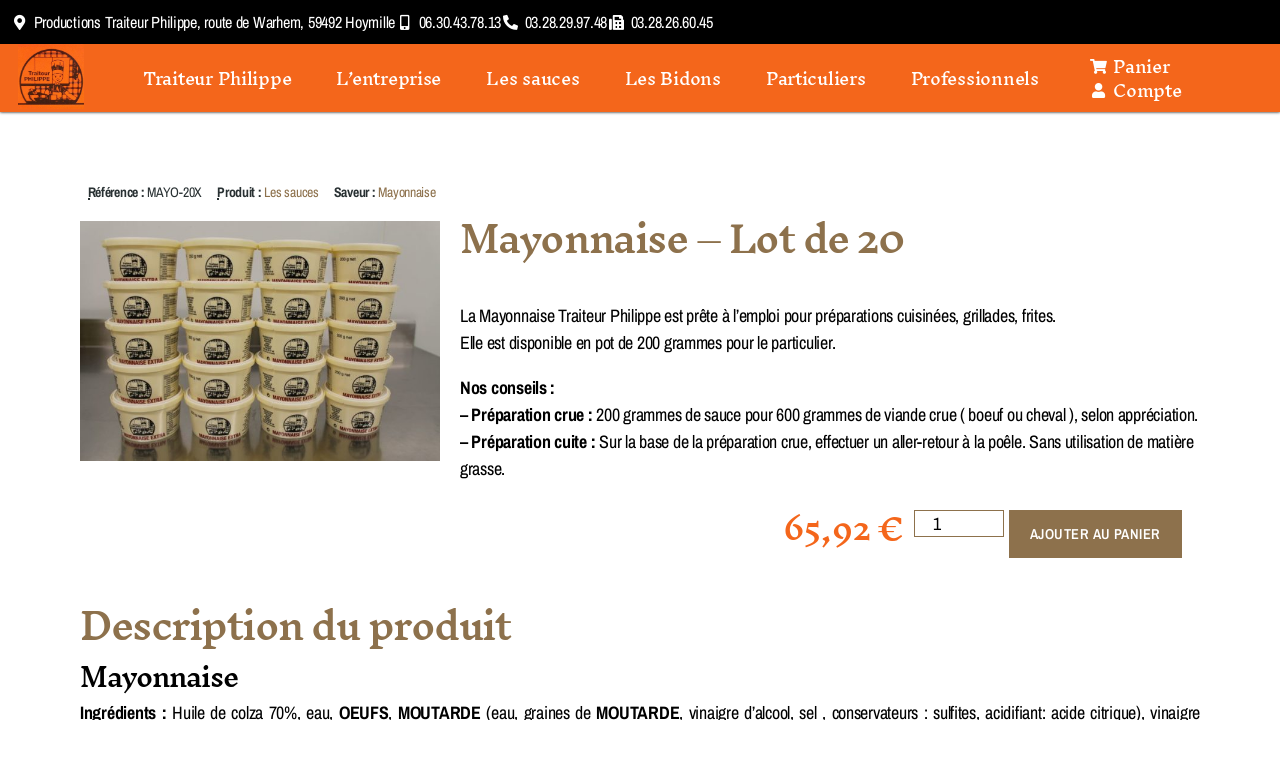

--- FILE ---
content_type: text/html; charset=UTF-8
request_url: https://traiteur-philippe.fr/produit/mayonnaise-lot-de-20/
body_size: 13753
content:
<!DOCTYPE html>
<html lang="fr-FR">
<head>
	<meta charset="UTF-8">
	<meta name="viewport" content="width=device-width, initial-scale=1.0, viewport-fit=cover" />		<title>Mayonnaise &#8211; Lot de 20 &#8211; Traiteur Philippe</title>
<meta name='robots' content='max-image-preview:large' />
<link rel="alternate" type="application/rss+xml" title="Traiteur Philippe &raquo; Flux" href="https://traiteur-philippe.fr/feed/" />
<link rel="alternate" type="application/rss+xml" title="Traiteur Philippe &raquo; Flux des commentaires" href="https://traiteur-philippe.fr/comments/feed/" />
<link rel="alternate" type="application/rss+xml" title="Traiteur Philippe &raquo; Mayonnaise &#8211; Lot de 20 Flux des commentaires" href="https://traiteur-philippe.fr/produit/mayonnaise-lot-de-20/feed/" />
<link rel="alternate" title="oEmbed (JSON)" type="application/json+oembed" href="https://traiteur-philippe.fr/wp-json/oembed/1.0/embed?url=https%3A%2F%2Ftraiteur-philippe.fr%2Fproduit%2Fmayonnaise-lot-de-20%2F" />
<link rel="alternate" title="oEmbed (XML)" type="text/xml+oembed" href="https://traiteur-philippe.fr/wp-json/oembed/1.0/embed?url=https%3A%2F%2Ftraiteur-philippe.fr%2Fproduit%2Fmayonnaise-lot-de-20%2F&#038;format=xml" />
<style id='wp-img-auto-sizes-contain-inline-css'>
img:is([sizes=auto i],[sizes^="auto," i]){contain-intrinsic-size:3000px 1500px}
/*# sourceURL=wp-img-auto-sizes-contain-inline-css */
</style>
<link rel='stylesheet' id='sgr-css' href='https://traiteur-philippe.fr/wp-content/plugins/simple-google-recaptcha/sgr.css?ver=1762800495' media='all' />
<style id='wp-emoji-styles-inline-css'>

	img.wp-smiley, img.emoji {
		display: inline !important;
		border: none !important;
		box-shadow: none !important;
		height: 1em !important;
		width: 1em !important;
		margin: 0 0.07em !important;
		vertical-align: -0.1em !important;
		background: none !important;
		padding: 0 !important;
	}
/*# sourceURL=wp-emoji-styles-inline-css */
</style>
<style id='classic-theme-styles-inline-css'>
/*! This file is auto-generated */
.wp-block-button__link{color:#fff;background-color:#32373c;border-radius:9999px;box-shadow:none;text-decoration:none;padding:calc(.667em + 2px) calc(1.333em + 2px);font-size:1.125em}.wp-block-file__button{background:#32373c;color:#fff;text-decoration:none}
/*# sourceURL=/wp-includes/css/classic-themes.min.css */
</style>
<link rel='stylesheet' id='photoswipe-css' href='https://traiteur-philippe.fr/wp-content/plugins/woocommerce/assets/css/photoswipe/photoswipe.min.css?ver=72eebb' media='all' />
<link rel='stylesheet' id='photoswipe-default-skin-css' href='https://traiteur-philippe.fr/wp-content/plugins/woocommerce/assets/css/photoswipe/default-skin/default-skin.min.css?ver=72eebb' media='all' />
<link rel='stylesheet' id='woocommerce-layout-css' href='https://traiteur-philippe.fr/wp-content/plugins/woocommerce/assets/css/woocommerce-layout.css?ver=72eebb' media='all' />
<style id='woocommerce-layout-inline-css'>

	.infinite-scroll .woocommerce-pagination {
		display: none;
	}
/*# sourceURL=woocommerce-layout-inline-css */
</style>
<link rel='stylesheet' id='woocommerce-smallscreen-css' href='https://traiteur-philippe.fr/wp-content/plugins/woocommerce/assets/css/woocommerce-smallscreen.css?ver=72eebb' media='only screen and (max-width: 768px)' />
<link rel='stylesheet' id='woocommerce-general-css' href='//traiteur-philippe.fr/wp-content/plugins/woocommerce/assets/css/twenty-twenty.css?ver=72eebb' media='all' />
<style id='woocommerce-inline-inline-css'>
.woocommerce form .form-row .required { visibility: visible; }
/*# sourceURL=woocommerce-inline-inline-css */
</style>
<link rel='stylesheet' id='brands-styles-css' href='https://traiteur-philippe.fr/wp-content/plugins/woocommerce/assets/css/brands.css?ver=72eebb' media='all' />
<link rel='stylesheet' id='twentytwenty-style-css' href='https://traiteur-philippe.fr/wp-content/themes/twentytwenty/style.css?ver=2.9' media='all' />
<style id='twentytwenty-style-inline-css'>
.color-accent,.color-accent-hover:hover,.color-accent-hover:focus,:root .has-accent-color,.has-drop-cap:not(:focus):first-letter,.wp-block-button.is-style-outline,a { color: #cd2653; }blockquote,.border-color-accent,.border-color-accent-hover:hover,.border-color-accent-hover:focus { border-color: #cd2653; }button,.button,.faux-button,.wp-block-button__link,.wp-block-file .wp-block-file__button,input[type="button"],input[type="reset"],input[type="submit"],.bg-accent,.bg-accent-hover:hover,.bg-accent-hover:focus,:root .has-accent-background-color,.comment-reply-link { background-color: #cd2653; }.fill-children-accent,.fill-children-accent * { fill: #cd2653; }body,.entry-title a,:root .has-primary-color { color: #000000; }:root .has-primary-background-color { background-color: #000000; }cite,figcaption,.wp-caption-text,.post-meta,.entry-content .wp-block-archives li,.entry-content .wp-block-categories li,.entry-content .wp-block-latest-posts li,.wp-block-latest-comments__comment-date,.wp-block-latest-posts__post-date,.wp-block-embed figcaption,.wp-block-image figcaption,.wp-block-pullquote cite,.comment-metadata,.comment-respond .comment-notes,.comment-respond .logged-in-as,.pagination .dots,.entry-content hr:not(.has-background),hr.styled-separator,:root .has-secondary-color { color: #6d6d6d; }:root .has-secondary-background-color { background-color: #6d6d6d; }pre,fieldset,input,textarea,table,table *,hr { border-color: #dcd7ca; }caption,code,code,kbd,samp,.wp-block-table.is-style-stripes tbody tr:nth-child(odd),:root .has-subtle-background-background-color { background-color: #dcd7ca; }.wp-block-table.is-style-stripes { border-bottom-color: #dcd7ca; }.wp-block-latest-posts.is-grid li { border-top-color: #dcd7ca; }:root .has-subtle-background-color { color: #dcd7ca; }body:not(.overlay-header) .primary-menu > li > a,body:not(.overlay-header) .primary-menu > li > .icon,.modal-menu a,.footer-menu a, .footer-widgets a:where(:not(.wp-block-button__link)),#site-footer .wp-block-button.is-style-outline,.wp-block-pullquote:before,.singular:not(.overlay-header) .entry-header a,.archive-header a,.header-footer-group .color-accent,.header-footer-group .color-accent-hover:hover { color: #cd2653; }.social-icons a,#site-footer button:not(.toggle),#site-footer .button,#site-footer .faux-button,#site-footer .wp-block-button__link,#site-footer .wp-block-file__button,#site-footer input[type="button"],#site-footer input[type="reset"],#site-footer input[type="submit"] { background-color: #cd2653; }.header-footer-group,body:not(.overlay-header) #site-header .toggle,.menu-modal .toggle { color: #000000; }body:not(.overlay-header) .primary-menu ul { background-color: #000000; }body:not(.overlay-header) .primary-menu > li > ul:after { border-bottom-color: #000000; }body:not(.overlay-header) .primary-menu ul ul:after { border-left-color: #000000; }.site-description,body:not(.overlay-header) .toggle-inner .toggle-text,.widget .post-date,.widget .rss-date,.widget_archive li,.widget_categories li,.widget cite,.widget_pages li,.widget_meta li,.widget_nav_menu li,.powered-by-wordpress,.footer-credits .privacy-policy,.to-the-top,.singular .entry-header .post-meta,.singular:not(.overlay-header) .entry-header .post-meta a { color: #6d6d6d; }.header-footer-group pre,.header-footer-group fieldset,.header-footer-group input,.header-footer-group textarea,.header-footer-group table,.header-footer-group table *,.footer-nav-widgets-wrapper,#site-footer,.menu-modal nav *,.footer-widgets-outer-wrapper,.footer-top { border-color: #dcd7ca; }.header-footer-group table caption,body:not(.overlay-header) .header-inner .toggle-wrapper::before { background-color: #dcd7ca; }
/*# sourceURL=twentytwenty-style-inline-css */
</style>
<link rel='stylesheet' id='twentytwenty-fonts-css' href='https://traiteur-philippe.fr/wp-content/themes/twentytwenty/assets/css/font-inter.css?ver=2.9' media='all' />
<link rel='stylesheet' id='twentytwenty-print-style-css' href='https://traiteur-philippe.fr/wp-content/themes/twentytwenty/print.css?ver=2.9' media='print' />
<link rel='stylesheet' id='elementor-frontend-css' href='https://traiteur-philippe.fr/wp-content/plugins/elementor/assets/css/frontend.min.css?ver=3.33.0' media='all' />
<link rel='stylesheet' id='widget-icon-list-css' href='https://traiteur-philippe.fr/wp-content/plugins/elementor/assets/css/widget-icon-list.min.css?ver=3.33.0' media='all' />
<link rel='stylesheet' id='widget-image-css' href='https://traiteur-philippe.fr/wp-content/plugins/elementor/assets/css/widget-image.min.css?ver=3.33.0' media='all' />
<link rel='stylesheet' id='widget-nav-menu-css' href='https://traiteur-philippe.fr/wp-content/plugins/elementor-pro/assets/css/widget-nav-menu.min.css?ver=3.33.0' media='all' />
<link rel='stylesheet' id='e-sticky-css' href='https://traiteur-philippe.fr/wp-content/plugins/elementor-pro/assets/css/modules/sticky.min.css?ver=3.33.0' media='all' />
<link rel='stylesheet' id='widget-heading-css' href='https://traiteur-philippe.fr/wp-content/plugins/elementor/assets/css/widget-heading.min.css?ver=3.33.0' media='all' />
<link rel='stylesheet' id='widget-woocommerce-product-meta-css' href='https://traiteur-philippe.fr/wp-content/plugins/elementor-pro/assets/css/widget-woocommerce-product-meta.min.css?ver=3.33.0' media='all' />
<link rel='stylesheet' id='widget-woocommerce-product-price-css' href='https://traiteur-philippe.fr/wp-content/plugins/elementor-pro/assets/css/widget-woocommerce-product-price.min.css?ver=3.33.0' media='all' />
<link rel='stylesheet' id='widget-woocommerce-product-add-to-cart-css' href='https://traiteur-philippe.fr/wp-content/plugins/elementor-pro/assets/css/widget-woocommerce-product-add-to-cart.min.css?ver=3.33.0' media='all' />
<link rel='stylesheet' id='widget-woocommerce-products-css' href='https://traiteur-philippe.fr/wp-content/plugins/elementor-pro/assets/css/widget-woocommerce-products.min.css?ver=3.33.0' media='all' />
<link rel='stylesheet' id='elementor-icons-css' href='https://traiteur-philippe.fr/wp-content/plugins/elementor/assets/lib/eicons/css/elementor-icons.min.css?ver=5.44.0' media='all' />
<link rel='stylesheet' id='elementor-post-74-css' href='https://traiteur-philippe.fr/wp-content/uploads/elementor/css/post-74.css?ver=1766434167' media='all' />
<link rel='stylesheet' id='elementor-post-467-css' href='https://traiteur-philippe.fr/wp-content/uploads/elementor/css/post-467.css?ver=1766444996' media='all' />
<link rel='stylesheet' id='elementor-post-107-css' href='https://traiteur-philippe.fr/wp-content/uploads/elementor/css/post-107.css?ver=1766434167' media='all' />
<link rel='stylesheet' id='elementor-post-128-css' href='https://traiteur-philippe.fr/wp-content/uploads/elementor/css/post-128.css?ver=1766434167' media='all' />
<link rel='stylesheet' id='elementor-post-291-css' href='https://traiteur-philippe.fr/wp-content/uploads/elementor/css/post-291.css?ver=1766434592' media='all' />
<link rel='stylesheet' id='elementor-gf-local-roboto-css' href='https://traiteur-philippe.fr/wp-content/uploads/elementor/google-fonts/css/roboto.css?ver=1744719769' media='all' />
<link rel='stylesheet' id='elementor-gf-local-robotoslab-css' href='https://traiteur-philippe.fr/wp-content/uploads/elementor/google-fonts/css/robotoslab.css?ver=1744719739' media='all' />
<link rel='stylesheet' id='elementor-gf-local-inknutantiqua-css' href='https://traiteur-philippe.fr/wp-content/uploads/elementor/google-fonts/css/inknutantiqua.css?ver=1744719742' media='all' />
<link rel='stylesheet' id='elementor-gf-local-archivonarrow-css' href='https://traiteur-philippe.fr/wp-content/uploads/elementor/google-fonts/css/archivonarrow.css?ver=1744719741' media='all' />
<link rel='stylesheet' id='elementor-gf-local-poppins-css' href='https://traiteur-philippe.fr/wp-content/uploads/elementor/google-fonts/css/poppins.css?ver=1744719743' media='all' />
<link rel='stylesheet' id='elementor-icons-shared-0-css' href='https://traiteur-philippe.fr/wp-content/plugins/elementor/assets/lib/font-awesome/css/fontawesome.min.css?ver=5.15.3' media='all' />
<link rel='stylesheet' id='elementor-icons-fa-solid-css' href='https://traiteur-philippe.fr/wp-content/plugins/elementor/assets/lib/font-awesome/css/solid.min.css?ver=5.15.3' media='all' />
<script id="sgr-js-extra">
var sgr = {"sgr_site_key":"6Ld-RRorAAAAACY1HYIAHgDXfOL5W5BsfeKkZ7t2"};
//# sourceURL=sgr-js-extra
</script>
<script src="https://traiteur-philippe.fr/wp-content/plugins/simple-google-recaptcha/sgr.js?ver=1762800495" id="sgr-js"></script>
<script src="https://traiteur-philippe.fr/wp-includes/js/jquery/jquery.min.js?ver=3.7.1" id="jquery-core-js"></script>
<script src="https://traiteur-philippe.fr/wp-includes/js/jquery/jquery-migrate.min.js?ver=3.4.1" id="jquery-migrate-js"></script>
<script src="https://traiteur-philippe.fr/wp-content/plugins/woocommerce/assets/js/jquery-blockui/jquery.blockUI.min.js?ver=2.7.0-wc.10.3.7" id="wc-jquery-blockui-js" defer data-wp-strategy="defer"></script>
<script id="wc-add-to-cart-js-extra">
var wc_add_to_cart_params = {"ajax_url":"/wp-admin/admin-ajax.php","wc_ajax_url":"/?wc-ajax=%%endpoint%%","i18n_view_cart":"Voir le panier","cart_url":"https://traiteur-philippe.fr/panier/","is_cart":"","cart_redirect_after_add":"no"};
//# sourceURL=wc-add-to-cart-js-extra
</script>
<script src="https://traiteur-philippe.fr/wp-content/plugins/woocommerce/assets/js/frontend/add-to-cart.min.js?ver=72eebb" id="wc-add-to-cart-js" defer data-wp-strategy="defer"></script>
<script src="https://traiteur-philippe.fr/wp-content/plugins/woocommerce/assets/js/zoom/jquery.zoom.min.js?ver=1.7.21-wc.10.3.7" id="wc-zoom-js" defer data-wp-strategy="defer"></script>
<script src="https://traiteur-philippe.fr/wp-content/plugins/woocommerce/assets/js/flexslider/jquery.flexslider.min.js?ver=2.7.2-wc.10.3.7" id="wc-flexslider-js" defer data-wp-strategy="defer"></script>
<script src="https://traiteur-philippe.fr/wp-content/plugins/woocommerce/assets/js/photoswipe/photoswipe.min.js?ver=4.1.1-wc.10.3.7" id="wc-photoswipe-js" defer data-wp-strategy="defer"></script>
<script src="https://traiteur-philippe.fr/wp-content/plugins/woocommerce/assets/js/photoswipe/photoswipe-ui-default.min.js?ver=4.1.1-wc.10.3.7" id="wc-photoswipe-ui-default-js" defer data-wp-strategy="defer"></script>
<script id="wc-single-product-js-extra">
var wc_single_product_params = {"i18n_required_rating_text":"Veuillez s\u00e9lectionner une note","i18n_rating_options":["1\u00a0\u00e9toile sur 5","2\u00a0\u00e9toiles sur 5","3\u00a0\u00e9toiles sur 5","4\u00a0\u00e9toiles sur 5","5\u00a0\u00e9toiles sur 5"],"i18n_product_gallery_trigger_text":"Voir la galerie d\u2019images en plein \u00e9cran","review_rating_required":"yes","flexslider":{"rtl":false,"animation":"slide","smoothHeight":true,"directionNav":false,"controlNav":"thumbnails","slideshow":false,"animationSpeed":500,"animationLoop":false,"allowOneSlide":false},"zoom_enabled":"1","zoom_options":[],"photoswipe_enabled":"1","photoswipe_options":{"shareEl":false,"closeOnScroll":false,"history":false,"hideAnimationDuration":0,"showAnimationDuration":0},"flexslider_enabled":"1"};
//# sourceURL=wc-single-product-js-extra
</script>
<script src="https://traiteur-philippe.fr/wp-content/plugins/woocommerce/assets/js/frontend/single-product.min.js?ver=72eebb" id="wc-single-product-js" defer data-wp-strategy="defer"></script>
<script src="https://traiteur-philippe.fr/wp-content/plugins/woocommerce/assets/js/js-cookie/js.cookie.min.js?ver=2.1.4-wc.10.3.7" id="wc-js-cookie-js" defer data-wp-strategy="defer"></script>
<script id="woocommerce-js-extra">
var woocommerce_params = {"ajax_url":"/wp-admin/admin-ajax.php","wc_ajax_url":"/?wc-ajax=%%endpoint%%","i18n_password_show":"Afficher le mot de passe","i18n_password_hide":"Masquer le mot de passe"};
//# sourceURL=woocommerce-js-extra
</script>
<script src="https://traiteur-philippe.fr/wp-content/plugins/woocommerce/assets/js/frontend/woocommerce.min.js?ver=72eebb" id="woocommerce-js" defer data-wp-strategy="defer"></script>
<script src="https://traiteur-philippe.fr/wp-content/themes/twentytwenty/assets/js/index.js?ver=2.9" id="twentytwenty-js-js" defer data-wp-strategy="defer"></script>
<link rel="https://api.w.org/" href="https://traiteur-philippe.fr/wp-json/" /><link rel="alternate" title="JSON" type="application/json" href="https://traiteur-philippe.fr/wp-json/wp/v2/product/467" /><link rel="EditURI" type="application/rsd+xml" title="RSD" href="https://traiteur-philippe.fr/xmlrpc.php?rsd" />

<link rel="canonical" href="https://traiteur-philippe.fr/produit/mayonnaise-lot-de-20/" />
<link rel='shortlink' href='https://traiteur-philippe.fr/?p=467' />
	<script>document.documentElement.className = document.documentElement.className.replace( 'no-js', 'js' );</script>
		<noscript><style>.woocommerce-product-gallery{ opacity: 1 !important; }</style></noscript>
	<meta name="generator" content="Elementor 3.33.0; settings: css_print_method-external, google_font-enabled, font_display-auto">
			<style>
				.e-con.e-parent:nth-of-type(n+4):not(.e-lazyloaded):not(.e-no-lazyload),
				.e-con.e-parent:nth-of-type(n+4):not(.e-lazyloaded):not(.e-no-lazyload) * {
					background-image: none !important;
				}
				@media screen and (max-height: 1024px) {
					.e-con.e-parent:nth-of-type(n+3):not(.e-lazyloaded):not(.e-no-lazyload),
					.e-con.e-parent:nth-of-type(n+3):not(.e-lazyloaded):not(.e-no-lazyload) * {
						background-image: none !important;
					}
				}
				@media screen and (max-height: 640px) {
					.e-con.e-parent:nth-of-type(n+2):not(.e-lazyloaded):not(.e-no-lazyload),
					.e-con.e-parent:nth-of-type(n+2):not(.e-lazyloaded):not(.e-no-lazyload) * {
						background-image: none !important;
					}
				}
			</style>
			<style id="custom-background-css">
body.custom-background { background-color: #fff; }
</style>
	<link rel="icon" href="https://traiteur-philippe.fr/wp-content/uploads/2022/07/traiteur-100x100.jpg" sizes="32x32" />
<link rel="icon" href="https://traiteur-philippe.fr/wp-content/uploads/2022/07/traiteur.jpg" sizes="192x192" />
<link rel="apple-touch-icon" href="https://traiteur-philippe.fr/wp-content/uploads/2022/07/traiteur.jpg" />
<meta name="msapplication-TileImage" content="https://traiteur-philippe.fr/wp-content/uploads/2022/07/traiteur.jpg" />
</head>
<body class="wp-singular product-template-default single single-product postid-467 custom-background wp-custom-logo wp-embed-responsive wp-theme-twentytwenty theme-twentytwenty woocommerce woocommerce-page woocommerce-no-js singular enable-search-modal has-post-thumbnail has-single-pagination showing-comments show-avatars footer-top-visible elementor-default elementor-template-full-width elementor-kit-74 elementor-page elementor-page-467 elementor-page-291">
<a class="skip-link screen-reader-text" href="#site-content">Aller au contenu</a>		<header data-elementor-type="header" data-elementor-id="107" class="elementor elementor-107 elementor-location-header" data-elementor-post-type="elementor_library">
					<section class="elementor-section elementor-top-section elementor-element elementor-element-f072ed7 elementor-section-full_width elementor-hidden-tablet elementor-hidden-mobile elementor-section-height-default elementor-section-height-default" data-id="f072ed7" data-element_type="section" data-settings="{&quot;background_background&quot;:&quot;classic&quot;}">
						<div class="elementor-container elementor-column-gap-default">
					<div class="elementor-column elementor-col-100 elementor-top-column elementor-element elementor-element-753e0e3" data-id="753e0e3" data-element_type="column">
			<div class="elementor-widget-wrap elementor-element-populated">
						<div class="elementor-element elementor-element-c403e1d elementor-icon-list--layout-inline elementor-list-item-link-full_width elementor-widget elementor-widget-icon-list" data-id="c403e1d" data-element_type="widget" data-widget_type="icon-list.default">
				<div class="elementor-widget-container">
							<ul class="elementor-icon-list-items elementor-inline-items">
							<li class="elementor-icon-list-item elementor-inline-item">
											<span class="elementor-icon-list-icon">
							<i aria-hidden="true" class="fas fa-map-marker-alt"></i>						</span>
										<span class="elementor-icon-list-text">Productions Traiteur Philippe, route de Warhem, 59492 Hoymille</span>
									</li>
								<li class="elementor-icon-list-item elementor-inline-item">
											<a href="mailto:">

												<span class="elementor-icon-list-icon">
							<i aria-hidden="true" class="fas fa-mobile-alt"></i>						</span>
										<span class="elementor-icon-list-text">06.30.43.78.13</span>
											</a>
									</li>
								<li class="elementor-icon-list-item elementor-inline-item">
											<a href="tel:+33328299748">

												<span class="elementor-icon-list-icon">
							<i aria-hidden="true" class="fas fa-phone-alt"></i>						</span>
										<span class="elementor-icon-list-text">03.28.29.97.48</span>
											</a>
									</li>
								<li class="elementor-icon-list-item elementor-inline-item">
											<span class="elementor-icon-list-icon">
							<i aria-hidden="true" class="fas fa-fax"></i>						</span>
										<span class="elementor-icon-list-text">03.28.26.60.45</span>
									</li>
						</ul>
						</div>
				</div>
					</div>
		</div>
					</div>
		</section>
				<section class="elementor-section elementor-top-section elementor-element elementor-element-f4cde68 elementor-section-full_width elementor-hidden-tablet elementor-hidden-mobile elementor-section-height-default elementor-section-height-default" data-id="f4cde68" data-element_type="section" data-settings="{&quot;background_background&quot;:&quot;classic&quot;,&quot;sticky&quot;:&quot;top&quot;,&quot;sticky_on&quot;:[&quot;desktop&quot;,&quot;tablet&quot;,&quot;mobile&quot;],&quot;sticky_offset&quot;:0,&quot;sticky_effects_offset&quot;:0,&quot;sticky_anchor_link_offset&quot;:0}">
						<div class="elementor-container elementor-column-gap-default">
					<div class="elementor-column elementor-col-33 elementor-top-column elementor-element elementor-element-079bed7" data-id="079bed7" data-element_type="column">
			<div class="elementor-widget-wrap elementor-element-populated">
						<div class="elementor-element elementor-element-657fd72 elementor-widget elementor-widget-image" data-id="657fd72" data-element_type="widget" data-widget_type="image.default">
				<div class="elementor-widget-container">
															<img fetchpriority="high" width="411" height="402" src="https://traiteur-philippe.fr/wp-content/uploads/2022/07/traiteur.jpg" class="attachment-large size-large wp-image-6" alt="Traiteur Philippe - Les meilleurs sauces du Nord" srcset="https://traiteur-philippe.fr/wp-content/uploads/2022/07/traiteur.jpg 411w, https://traiteur-philippe.fr/wp-content/uploads/2022/07/traiteur-300x293.jpg 300w" sizes="(max-width: 411px) 100vw, 411px" />															</div>
				</div>
					</div>
		</div>
				<div class="elementor-column elementor-col-33 elementor-top-column elementor-element elementor-element-9bb925b" data-id="9bb925b" data-element_type="column">
			<div class="elementor-widget-wrap elementor-element-populated">
						<div class="elementor-element elementor-element-3aed079 elementor-nav-menu__align-center elementor-nav-menu--stretch elementor-nav-menu--dropdown-mobile elementor-nav-menu__text-align-aside elementor-nav-menu--toggle elementor-nav-menu--burger elementor-widget elementor-widget-nav-menu" data-id="3aed079" data-element_type="widget" data-settings="{&quot;full_width&quot;:&quot;stretch&quot;,&quot;layout&quot;:&quot;horizontal&quot;,&quot;submenu_icon&quot;:{&quot;value&quot;:&quot;&lt;i class=\&quot;fas fa-caret-down\&quot; aria-hidden=\&quot;true\&quot;&gt;&lt;\/i&gt;&quot;,&quot;library&quot;:&quot;fa-solid&quot;},&quot;toggle&quot;:&quot;burger&quot;}" data-widget_type="nav-menu.default">
				<div class="elementor-widget-container">
								<nav aria-label="Menu" class="elementor-nav-menu--main elementor-nav-menu__container elementor-nav-menu--layout-horizontal e--pointer-underline e--animation-fade">
				<ul id="menu-1-3aed079" class="elementor-nav-menu"><li class="menu-item menu-item-type-post_type menu-item-object-page menu-item-home menu-item-94"><a href="https://traiteur-philippe.fr/" class="elementor-item">Traiteur Philippe</a></li>
<li class="menu-item menu-item-type-post_type menu-item-object-post menu-item-105"><a href="https://traiteur-philippe.fr/lentreprise/" class="elementor-item">L’entreprise</a></li>
<li class="menu-item menu-item-type-taxonomy menu-item-object-product_cat current-product-ancestor current-menu-parent current-product-parent menu-item-305"><a href="https://traiteur-philippe.fr/sauces/les-sauces/" class="elementor-item">Les sauces</a></li>
<li class="menu-item menu-item-type-taxonomy menu-item-object-product_cat menu-item-1552"><a href="https://traiteur-philippe.fr/sauces/bidons/" class="elementor-item">Les Bidons</a></li>
<li class="menu-item menu-item-type-post_type menu-item-object-post menu-item-104"><a href="https://traiteur-philippe.fr/particulers/" class="elementor-item">Particuliers</a></li>
<li class="menu-item menu-item-type-post_type menu-item-object-post menu-item-103"><a href="https://traiteur-philippe.fr/professionnels/" class="elementor-item">Professionnels</a></li>
</ul>			</nav>
					<div class="elementor-menu-toggle" role="button" tabindex="0" aria-label="Permuter le menu" aria-expanded="false">
			<i aria-hidden="true" role="presentation" class="elementor-menu-toggle__icon--open eicon-menu-bar"></i><i aria-hidden="true" role="presentation" class="elementor-menu-toggle__icon--close eicon-close"></i>		</div>
					<nav class="elementor-nav-menu--dropdown elementor-nav-menu__container" aria-hidden="true">
				<ul id="menu-2-3aed079" class="elementor-nav-menu"><li class="menu-item menu-item-type-post_type menu-item-object-page menu-item-home menu-item-94"><a href="https://traiteur-philippe.fr/" class="elementor-item" tabindex="-1">Traiteur Philippe</a></li>
<li class="menu-item menu-item-type-post_type menu-item-object-post menu-item-105"><a href="https://traiteur-philippe.fr/lentreprise/" class="elementor-item" tabindex="-1">L’entreprise</a></li>
<li class="menu-item menu-item-type-taxonomy menu-item-object-product_cat current-product-ancestor current-menu-parent current-product-parent menu-item-305"><a href="https://traiteur-philippe.fr/sauces/les-sauces/" class="elementor-item" tabindex="-1">Les sauces</a></li>
<li class="menu-item menu-item-type-taxonomy menu-item-object-product_cat menu-item-1552"><a href="https://traiteur-philippe.fr/sauces/bidons/" class="elementor-item" tabindex="-1">Les Bidons</a></li>
<li class="menu-item menu-item-type-post_type menu-item-object-post menu-item-104"><a href="https://traiteur-philippe.fr/particulers/" class="elementor-item" tabindex="-1">Particuliers</a></li>
<li class="menu-item menu-item-type-post_type menu-item-object-post menu-item-103"><a href="https://traiteur-philippe.fr/professionnels/" class="elementor-item" tabindex="-1">Professionnels</a></li>
</ul>			</nav>
						</div>
				</div>
					</div>
		</div>
				<div class="elementor-column elementor-col-33 elementor-top-column elementor-element elementor-element-4beb214" data-id="4beb214" data-element_type="column">
			<div class="elementor-widget-wrap elementor-element-populated">
						<div class="elementor-element elementor-element-5e5c4fb elementor-icon-list--layout-inline elementor-list-item-link-full_width elementor-widget elementor-widget-icon-list" data-id="5e5c4fb" data-element_type="widget" data-widget_type="icon-list.default">
				<div class="elementor-widget-container">
							<ul class="elementor-icon-list-items elementor-inline-items">
							<li class="elementor-icon-list-item elementor-inline-item">
											<a href="https://traiteur-philippe.fr/panier">

												<span class="elementor-icon-list-icon">
							<i aria-hidden="true" class="fas fa-shopping-cart"></i>						</span>
										<span class="elementor-icon-list-text">Panier</span>
											</a>
									</li>
								<li class="elementor-icon-list-item elementor-inline-item">
											<a href="https://traiteur-philippe.fr/mon-compte">

												<span class="elementor-icon-list-icon">
							<i aria-hidden="true" class="fas fa-user"></i>						</span>
										<span class="elementor-icon-list-text">Compte</span>
											</a>
									</li>
						</ul>
						</div>
				</div>
					</div>
		</div>
					</div>
		</section>
				<section class="elementor-section elementor-top-section elementor-element elementor-element-71b310a elementor-section-full_width elementor-hidden-desktop elementor-section-height-default elementor-section-height-default" data-id="71b310a" data-element_type="section" data-settings="{&quot;background_background&quot;:&quot;classic&quot;,&quot;sticky&quot;:&quot;top&quot;,&quot;sticky_on&quot;:[&quot;desktop&quot;,&quot;tablet&quot;,&quot;mobile&quot;],&quot;sticky_offset&quot;:0,&quot;sticky_effects_offset&quot;:0,&quot;sticky_anchor_link_offset&quot;:0}">
						<div class="elementor-container elementor-column-gap-default">
					<div class="elementor-column elementor-col-33 elementor-top-column elementor-element elementor-element-f86ded7" data-id="f86ded7" data-element_type="column">
			<div class="elementor-widget-wrap elementor-element-populated">
						<div class="elementor-element elementor-element-54eb386 elementor-widget elementor-widget-image" data-id="54eb386" data-element_type="widget" data-widget_type="image.default">
				<div class="elementor-widget-container">
															<img fetchpriority="high" width="411" height="402" src="https://traiteur-philippe.fr/wp-content/uploads/2022/07/traiteur.jpg" class="attachment-large size-large wp-image-6" alt="Traiteur Philippe - Les meilleurs sauces du Nord" srcset="https://traiteur-philippe.fr/wp-content/uploads/2022/07/traiteur.jpg 411w, https://traiteur-philippe.fr/wp-content/uploads/2022/07/traiteur-300x293.jpg 300w" sizes="(max-width: 411px) 100vw, 411px" />															</div>
				</div>
					</div>
		</div>
				<div class="elementor-column elementor-col-33 elementor-top-column elementor-element elementor-element-d68441c" data-id="d68441c" data-element_type="column">
			<div class="elementor-widget-wrap elementor-element-populated">
						<div class="elementor-element elementor-element-7073620 elementor-nav-menu__align-end elementor-nav-menu--stretch elementor-nav-menu--dropdown-tablet elementor-nav-menu__text-align-aside elementor-nav-menu--toggle elementor-nav-menu--burger elementor-widget elementor-widget-nav-menu" data-id="7073620" data-element_type="widget" data-settings="{&quot;full_width&quot;:&quot;stretch&quot;,&quot;layout&quot;:&quot;horizontal&quot;,&quot;submenu_icon&quot;:{&quot;value&quot;:&quot;&lt;i class=\&quot;fas fa-caret-down\&quot; aria-hidden=\&quot;true\&quot;&gt;&lt;\/i&gt;&quot;,&quot;library&quot;:&quot;fa-solid&quot;},&quot;toggle&quot;:&quot;burger&quot;}" data-widget_type="nav-menu.default">
				<div class="elementor-widget-container">
								<nav aria-label="Menu" class="elementor-nav-menu--main elementor-nav-menu__container elementor-nav-menu--layout-horizontal e--pointer-underline e--animation-fade">
				<ul id="menu-1-7073620" class="elementor-nav-menu"><li class="menu-item menu-item-type-post_type menu-item-object-page menu-item-home menu-item-94"><a href="https://traiteur-philippe.fr/" class="elementor-item">Traiteur Philippe</a></li>
<li class="menu-item menu-item-type-post_type menu-item-object-post menu-item-105"><a href="https://traiteur-philippe.fr/lentreprise/" class="elementor-item">L’entreprise</a></li>
<li class="menu-item menu-item-type-taxonomy menu-item-object-product_cat current-product-ancestor current-menu-parent current-product-parent menu-item-305"><a href="https://traiteur-philippe.fr/sauces/les-sauces/" class="elementor-item">Les sauces</a></li>
<li class="menu-item menu-item-type-taxonomy menu-item-object-product_cat menu-item-1552"><a href="https://traiteur-philippe.fr/sauces/bidons/" class="elementor-item">Les Bidons</a></li>
<li class="menu-item menu-item-type-post_type menu-item-object-post menu-item-104"><a href="https://traiteur-philippe.fr/particulers/" class="elementor-item">Particuliers</a></li>
<li class="menu-item menu-item-type-post_type menu-item-object-post menu-item-103"><a href="https://traiteur-philippe.fr/professionnels/" class="elementor-item">Professionnels</a></li>
</ul>			</nav>
					<div class="elementor-menu-toggle" role="button" tabindex="0" aria-label="Permuter le menu" aria-expanded="false">
			<i aria-hidden="true" role="presentation" class="elementor-menu-toggle__icon--open eicon-menu-bar"></i><i aria-hidden="true" role="presentation" class="elementor-menu-toggle__icon--close eicon-close"></i>		</div>
					<nav class="elementor-nav-menu--dropdown elementor-nav-menu__container" aria-hidden="true">
				<ul id="menu-2-7073620" class="elementor-nav-menu"><li class="menu-item menu-item-type-post_type menu-item-object-page menu-item-home menu-item-94"><a href="https://traiteur-philippe.fr/" class="elementor-item" tabindex="-1">Traiteur Philippe</a></li>
<li class="menu-item menu-item-type-post_type menu-item-object-post menu-item-105"><a href="https://traiteur-philippe.fr/lentreprise/" class="elementor-item" tabindex="-1">L’entreprise</a></li>
<li class="menu-item menu-item-type-taxonomy menu-item-object-product_cat current-product-ancestor current-menu-parent current-product-parent menu-item-305"><a href="https://traiteur-philippe.fr/sauces/les-sauces/" class="elementor-item" tabindex="-1">Les sauces</a></li>
<li class="menu-item menu-item-type-taxonomy menu-item-object-product_cat menu-item-1552"><a href="https://traiteur-philippe.fr/sauces/bidons/" class="elementor-item" tabindex="-1">Les Bidons</a></li>
<li class="menu-item menu-item-type-post_type menu-item-object-post menu-item-104"><a href="https://traiteur-philippe.fr/particulers/" class="elementor-item" tabindex="-1">Particuliers</a></li>
<li class="menu-item menu-item-type-post_type menu-item-object-post menu-item-103"><a href="https://traiteur-philippe.fr/professionnels/" class="elementor-item" tabindex="-1">Professionnels</a></li>
</ul>			</nav>
						</div>
				</div>
					</div>
		</div>
				<div class="elementor-column elementor-col-33 elementor-top-column elementor-element elementor-element-132015d" data-id="132015d" data-element_type="column">
			<div class="elementor-widget-wrap elementor-element-populated">
						<div class="elementor-element elementor-element-3d74d69 elementor-icon-list--layout-inline elementor-tablet-align-center elementor-list-item-link-full_width elementor-widget elementor-widget-icon-list" data-id="3d74d69" data-element_type="widget" data-widget_type="icon-list.default">
				<div class="elementor-widget-container">
							<ul class="elementor-icon-list-items elementor-inline-items">
							<li class="elementor-icon-list-item elementor-inline-item">
											<a href="https://traiteur-philippe.fr/panier">

												<span class="elementor-icon-list-icon">
							<i aria-hidden="true" class="fas fa-shopping-cart"></i>						</span>
										<span class="elementor-icon-list-text"></span>
											</a>
									</li>
								<li class="elementor-icon-list-item elementor-inline-item">
											<a href="https://traiteur-philippe.fr/mon-compte">

												<span class="elementor-icon-list-icon">
							<i aria-hidden="true" class="fas fa-user"></i>						</span>
										<span class="elementor-icon-list-text"></span>
											</a>
									</li>
						</ul>
						</div>
				</div>
					</div>
		</div>
					</div>
		</section>
				</header>
		<div class="woocommerce-notices-wrapper"></div>		<div data-elementor-type="product" data-elementor-id="291" class="elementor elementor-291 elementor-location-single post-467 product type-product status-publish has-post-thumbnail product_cat-les-sauces product_tag-mayonnaise first instock taxable shipping-taxable purchasable product-type-simple product" data-elementor-post-type="elementor_library">
					<section class="elementor-section elementor-top-section elementor-element elementor-element-91cd75b elementor-section-boxed elementor-section-height-default elementor-section-height-default" data-id="91cd75b" data-element_type="section">
						<div class="elementor-container elementor-column-gap-default">
					<div class="elementor-column elementor-col-100 elementor-top-column elementor-element elementor-element-dfeae39" data-id="dfeae39" data-element_type="column">
			<div class="elementor-widget-wrap elementor-element-populated">
						<div class="elementor-element elementor-element-7debe80 elementor-woo-meta--view-inline elementor-widget elementor-widget-woocommerce-product-meta" data-id="7debe80" data-element_type="widget" id="gloubi-link" data-widget_type="woocommerce-product-meta.default">
				<div class="elementor-widget-container">
							<div class="product_meta">

			
							<span class="sku_wrapper detail-container">
					<span class="detail-label">
												Référence :					</span>
					<span class="sku">
												MAYO-20X					</span>
				</span>
			
							<span class="posted_in detail-container"><span class="detail-label">Produit :</span> <span class="detail-content"><a href="https://traiteur-philippe.fr/sauces/les-sauces/" rel="tag">Les sauces</a></span></span>
			
							<span class="tagged_as detail-container"><span class="detail-label">Saveur :</span> <span class="detail-content"><a href="https://traiteur-philippe.fr/etiquettes/mayonnaise/" rel="tag">Mayonnaise</a></span></span>
			
			
		</div>
						</div>
				</div>
					</div>
		</div>
					</div>
		</section>
				<section class="elementor-section elementor-top-section elementor-element elementor-element-b2962e2 elementor-section-boxed elementor-section-height-default elementor-section-height-default" data-id="b2962e2" data-element_type="section">
						<div class="elementor-container elementor-column-gap-default">
					<div class="elementor-column elementor-col-33 elementor-top-column elementor-element elementor-element-d895a42" data-id="d895a42" data-element_type="column">
			<div class="elementor-widget-wrap elementor-element-populated">
						<div class="elementor-element elementor-element-472fd2b elementor-widget elementor-widget-image" data-id="472fd2b" data-element_type="widget" data-widget_type="image.default">
				<div class="elementor-widget-container">
															<img width="580" height="386" src="https://traiteur-philippe.fr/wp-content/uploads/2022/07/qsdfg.jpg" class="attachment-large size-large wp-image-470" alt="Mayonnaise - Lot de 20" srcset="https://traiteur-philippe.fr/wp-content/uploads/2022/07/qsdfg.jpg 800w, https://traiteur-philippe.fr/wp-content/uploads/2022/07/qsdfg-300x200.jpg 300w, https://traiteur-philippe.fr/wp-content/uploads/2022/07/qsdfg-768x512.jpg 768w, https://traiteur-philippe.fr/wp-content/uploads/2022/07/qsdfg-600x400.jpg 600w" sizes="(max-width: 580px) 100vw, 580px" />															</div>
				</div>
					</div>
		</div>
				<div class="elementor-column elementor-col-66 elementor-top-column elementor-element elementor-element-58d1288" data-id="58d1288" data-element_type="column">
			<div class="elementor-widget-wrap elementor-element-populated">
						<section class="elementor-section elementor-inner-section elementor-element elementor-element-dd26c62 elementor-section-boxed elementor-section-height-default elementor-section-height-default" data-id="dd26c62" data-element_type="section">
						<div class="elementor-container elementor-column-gap-default">
					<div class="elementor-column elementor-col-100 elementor-inner-column elementor-element elementor-element-1644571" data-id="1644571" data-element_type="column">
			<div class="elementor-widget-wrap elementor-element-populated">
						<div class="elementor-element elementor-element-0c254b3 elementor-widget elementor-widget-woocommerce-product-title elementor-page-title elementor-widget-heading" data-id="0c254b3" data-element_type="widget" data-widget_type="woocommerce-product-title.default">
				<div class="elementor-widget-container">
					<h1 class="product_title entry-title elementor-heading-title elementor-size-default">Mayonnaise &#8211; Lot de 20</h1>				</div>
				</div>
				<div class="elementor-element elementor-element-88dd023 elementor-widget elementor-widget-woocommerce-product-short-description" data-id="88dd023" data-element_type="widget" data-widget_type="woocommerce-product-short-description.default">
				<div class="elementor-widget-container">
					<div class="woocommerce-product-details__short-description">
	<p>La Mayonnaise Traiteur Philippe est prête à l&#8217;emploi pour préparations cuisinées, grillades, frites.<br />
Elle est disponible en pot de 200 grammes pour le particulier.</p>
<p><strong>Nos conseils :</strong><br />
<strong>&#8211; Préparation crue :</strong> 200 grammes de sauce pour 600 grammes de viande crue ( boeuf ou cheval ), selon appréciation.<br />
<strong>&#8211; Préparation cuite :</strong> Sur la base de la préparation crue, effectuer un aller-retour à la poêle. Sans utilisation de matière grasse.</p>
</div>
				</div>
				</div>
					</div>
		</div>
					</div>
		</section>
				<section class="elementor-section elementor-inner-section elementor-element elementor-element-a3a672f elementor-section-boxed elementor-section-height-default elementor-section-height-default" data-id="a3a672f" data-element_type="section">
						<div class="elementor-container elementor-column-gap-default">
					<div class="elementor-column elementor-col-50 elementor-inner-column elementor-element elementor-element-b65f521" data-id="b65f521" data-element_type="column">
			<div class="elementor-widget-wrap elementor-element-populated">
						<div class="elementor-element elementor-element-2ded3aa elementor-widget elementor-widget-woocommerce-product-price" data-id="2ded3aa" data-element_type="widget" data-widget_type="woocommerce-product-price.default">
				<div class="elementor-widget-container">
					<p class="price"><span class="woocommerce-Price-amount amount"><bdi>65,92&nbsp;<span class="woocommerce-Price-currencySymbol">&euro;</span></bdi></span></p>
				</div>
				</div>
					</div>
		</div>
				<div class="elementor-column elementor-col-50 elementor-inner-column elementor-element elementor-element-91094bf" data-id="91094bf" data-element_type="column">
			<div class="elementor-widget-wrap elementor-element-populated">
						<div class="elementor-element elementor-element-d5a0920 elementor-add-to-cart--align-right e-add-to-cart--show-quantity-yes elementor-widget elementor-widget-woocommerce-product-add-to-cart" data-id="d5a0920" data-element_type="widget" data-widget_type="woocommerce-product-add-to-cart.default">
				<div class="elementor-widget-container">
					
		<div class="elementor-add-to-cart elementor-product-simple">
			
	
	<form class="cart" action="https://traiteur-philippe.fr/produit/mayonnaise-lot-de-20/" method="post" enctype='multipart/form-data'>
		
		<div class="quantity">
		<label class="screen-reader-text" for="quantity_69697359b3d90">quantité de Mayonnaise - Lot de 20</label>
	<input
		type="number"
				id="quantity_69697359b3d90"
		class="input-text qty text"
		name="quantity"
		value="1"
		aria-label="Quantité de produits"
				min="1"
							step="1"
			placeholder=""
			inputmode="numeric"
			autocomplete="off"
			/>
	</div>

		<button type="submit" name="add-to-cart" value="467" class="single_add_to_cart_button button alt">Ajouter au panier</button>

			</form>

	
		</div>

						</div>
				</div>
					</div>
		</div>
					</div>
		</section>
					</div>
		</div>
					</div>
		</section>
				<section class="elementor-section elementor-top-section elementor-element elementor-element-1f089e7 elementor-section-boxed elementor-section-height-default elementor-section-height-default" data-id="1f089e7" data-element_type="section">
						<div class="elementor-container elementor-column-gap-default">
					<div class="elementor-column elementor-col-100 elementor-top-column elementor-element elementor-element-3cef713" data-id="3cef713" data-element_type="column">
			<div class="elementor-widget-wrap elementor-element-populated">
						<div class="elementor-element elementor-element-3ef8974 elementor-widget elementor-widget-heading" data-id="3ef8974" data-element_type="widget" data-widget_type="heading.default">
				<div class="elementor-widget-container">
					<h2 class="elementor-heading-title elementor-size-default">Description du produit</h2>				</div>
				</div>
				<div class="elementor-element elementor-element-5e326cf elementor-widget elementor-widget-woocommerce-product-content" data-id="5e326cf" data-element_type="widget" data-widget_type="woocommerce-product-content.default">
				<div class="elementor-widget-container">
							<div data-elementor-type="product-post" data-elementor-id="467" class="elementor elementor-467" data-elementor-post-type="product">
						<section class="elementor-section elementor-top-section elementor-element elementor-element-0aa6759 elementor-section-boxed elementor-section-height-default elementor-section-height-default" data-id="0aa6759" data-element_type="section">
						<div class="elementor-container elementor-column-gap-default">
					<div class="elementor-column elementor-col-100 elementor-top-column elementor-element elementor-element-a82ea44" data-id="a82ea44" data-element_type="column">
			<div class="elementor-widget-wrap elementor-element-populated">
						<div class="elementor-element elementor-element-7f94730 elementor-widget elementor-widget-heading" data-id="7f94730" data-element_type="widget" data-widget_type="heading.default">
				<div class="elementor-widget-container">
					<h3 class="elementor-heading-title elementor-size-default">Mayonnaise</h3>				</div>
				</div>
				<div class="elementor-element elementor-element-b0c8442 elementor-widget elementor-widget-text-editor" data-id="b0c8442" data-element_type="widget" data-widget_type="text-editor.default">
				<div class="elementor-widget-container">
									<p><strong>Ingrédients :</strong> Huile de colza 70%, eau, <strong>OEUFS</strong>, <strong>MOUTARDE</strong> (eau, graines de <strong>MOUTARDE</strong>, vinaigre d&rsquo;alcool, sel , conservateurs : sulfites, acidifiant: acide citrique), vinaigre d&rsquo;alcool coloré : caramel E150, sel, épice : poivre blanc, épaississant : gomme de xanthane, stabilisant : gomme de guar, exhausteur de goût : glutamate</p><p><strong>Liste allergènes :</strong> OEUF, MOUTARDE, SULFITES</p><p>A conserver au réfrigérateur 1 mois après ouverture.</p><p>DDM de 150 jours à compter de sa production.</p>								</div>
				</div>
					</div>
		</div>
					</div>
		</section>
				</div>
						</div>
				</div>
					</div>
		</div>
					</div>
		</section>
				<section class="elementor-section elementor-top-section elementor-element elementor-element-833a948 elementor-section-boxed elementor-section-height-default elementor-section-height-default" data-id="833a948" data-element_type="section">
						<div class="elementor-container elementor-column-gap-default">
					<div class="elementor-column elementor-col-100 elementor-top-column elementor-element elementor-element-bb60d67" data-id="bb60d67" data-element_type="column">
			<div class="elementor-widget-wrap elementor-element-populated">
						<div class="elementor-element elementor-element-51c3074 elementor-widget elementor-widget-heading" data-id="51c3074" data-element_type="widget" data-widget_type="heading.default">
				<div class="elementor-widget-container">
					<h2 class="elementor-heading-title elementor-size-default">Ces quantités pourraient vous intéresser...</h2>				</div>
				</div>
				<div class="elementor-element elementor-element-6d7380b elementor-product-loop-item--align-center elementor-grid-tablet-3 elementor-grid-mobile-2 elementor-grid-4 elementor-products-grid elementor-wc-products elementor-widget elementor-widget-woocommerce-product-upsell" data-id="6d7380b" data-element_type="widget" id="cross-gloubi" data-widget_type="woocommerce-product-upsell.default">
				<div class="elementor-widget-container">
					
	<section class="up-sells upsells products">
					<h2>Vous aimerez peut-être aussi&hellip;</h2>
		
		<ul class="products elementor-grid columns-4">

			
				<li class="product type-product post-465 status-publish first instock product_cat-les-sauces product_tag-mayonnaise has-post-thumbnail taxable shipping-taxable purchasable product-type-simple">
	<a href="https://traiteur-philippe.fr/produit/mayonnaise-lot-de-4/" class="woocommerce-LoopProduct-link woocommerce-loop-product__link"><img width="450" height="450" src="https://traiteur-philippe.fr/wp-content/uploads/2022/07/qsd-450x450.jpg" class="attachment-woocommerce_thumbnail size-woocommerce_thumbnail" alt="Mayonnaise - Lot de 4" decoding="async" srcset="https://traiteur-philippe.fr/wp-content/uploads/2022/07/qsd-450x450.jpg 450w, https://traiteur-philippe.fr/wp-content/uploads/2022/07/qsd-150x150.jpg 150w, https://traiteur-philippe.fr/wp-content/uploads/2022/07/qsd-100x100.jpg 100w" sizes="(max-width: 450px) 100vw, 450px" /><h2 class="woocommerce-loop-product__title">Mayonnaise &#8211; Lot de 4</h2>
	<span class="price"><span class="woocommerce-Price-amount amount"><bdi>23,06&nbsp;<span class="woocommerce-Price-currencySymbol">&euro;</span></bdi></span></span>
</a><a href="/produit/mayonnaise-lot-de-20/?add-to-cart=465" aria-describedby="woocommerce_loop_add_to_cart_link_describedby_465" data-quantity="1" class="button product_type_simple add_to_cart_button ajax_add_to_cart" data-product_id="465" data-product_sku="MAYO-4X" aria-label="Ajouter au panier : &ldquo;Mayonnaise - Lot de 4&rdquo;" rel="nofollow" data-success_message="« Mayonnaise - Lot de 4 » a été ajouté à votre panier" role="button">Ajouter au panier</a>	<span id="woocommerce_loop_add_to_cart_link_describedby_465" class="screen-reader-text">
			</span>
</li>

			
				<li class="product type-product post-466 status-publish instock product_cat-les-sauces product_tag-mayonnaise has-post-thumbnail taxable shipping-taxable purchasable product-type-simple">
	<a href="https://traiteur-philippe.fr/produit/mayonnaise-lot-de-10/" class="woocommerce-LoopProduct-link woocommerce-loop-product__link"><img loading="lazy" width="450" height="450" src="https://traiteur-philippe.fr/wp-content/uploads/2022/07/qsdf-450x450.jpg" class="attachment-woocommerce_thumbnail size-woocommerce_thumbnail" alt="Mayonnaise - Lot de 10" decoding="async" srcset="https://traiteur-philippe.fr/wp-content/uploads/2022/07/qsdf-450x450.jpg 450w, https://traiteur-philippe.fr/wp-content/uploads/2022/07/qsdf-150x150.jpg 150w, https://traiteur-philippe.fr/wp-content/uploads/2022/07/qsdf-100x100.jpg 100w" sizes="(max-width: 450px) 100vw, 450px" /><h2 class="woocommerce-loop-product__title">Mayonnaise &#8211; Lot de 10</h2>
	<span class="price"><span class="woocommerce-Price-amount amount"><bdi>41,78&nbsp;<span class="woocommerce-Price-currencySymbol">&euro;</span></bdi></span></span>
</a><a href="/produit/mayonnaise-lot-de-20/?add-to-cart=466" aria-describedby="woocommerce_loop_add_to_cart_link_describedby_466" data-quantity="1" class="button product_type_simple add_to_cart_button ajax_add_to_cart" data-product_id="466" data-product_sku="MAYO-10X" aria-label="Ajouter au panier : &ldquo;Mayonnaise - Lot de 10&rdquo;" rel="nofollow" data-success_message="« Mayonnaise - Lot de 10 » a été ajouté à votre panier" role="button">Ajouter au panier</a>	<span id="woocommerce_loop_add_to_cart_link_describedby_466" class="screen-reader-text">
			</span>
</li>

			
		</ul>

	</section>

					</div>
				</div>
					</div>
		</div>
					</div>
		</section>
				</div>
				<footer data-elementor-type="footer" data-elementor-id="128" class="elementor elementor-128 elementor-location-footer" data-elementor-post-type="elementor_library">
					<section class="elementor-section elementor-top-section elementor-element elementor-element-bc3c599 elementor-section-boxed elementor-section-height-default elementor-section-height-default" data-id="bc3c599" data-element_type="section" data-settings="{&quot;background_background&quot;:&quot;classic&quot;}">
						<div class="elementor-container elementor-column-gap-default">
					<div class="elementor-column elementor-col-33 elementor-top-column elementor-element elementor-element-8475066" data-id="8475066" data-element_type="column">
			<div class="elementor-widget-wrap elementor-element-populated">
						<div class="elementor-element elementor-element-34cb3fc elementor-widget elementor-widget-heading" data-id="34cb3fc" data-element_type="widget" data-widget_type="heading.default">
				<div class="elementor-widget-container">
					<h2 class="elementor-heading-title elementor-size-default">Plan du site</h2>				</div>
				</div>
				<div class="elementor-element elementor-element-b4ba811 elementor-widget elementor-widget-text-editor" data-id="b4ba811" data-element_type="widget" data-widget_type="text-editor.default">
				<div class="elementor-widget-container">
									<p><a style="color: #efefef;" href="https://traiteur-philippe.fr/">Traiteur Philippe</a><br /><a style="color: #efefef;" href="https://traiteur-philippe.fr/lentreprise/">L&rsquo;entreprise</a><br /><a style="color: #efefef;" href="https://traiteur-philippe.fr/les-sauces/">Les sauces</a><br /><a style="color: #efefef;" href="https://traiteur-philippe.fr/particulers/">Particuliers</a><br /><a style="color: #efefef;" href="https://traiteur-philippe.fr/professionnels/">Professionnels</a><br /><a style="color: #efefef;" href="https://traiteur-philippe.fr/panier/">Panier</a><br /><a style="color: #efefef;" href="https://traiteur-philippe.fr/professionnels/">Compte</a></p>								</div>
				</div>
					</div>
		</div>
				<div class="elementor-column elementor-col-33 elementor-top-column elementor-element elementor-element-0f015a9" data-id="0f015a9" data-element_type="column">
			<div class="elementor-widget-wrap elementor-element-populated">
						<div class="elementor-element elementor-element-1e595d3 elementor-widget elementor-widget-heading" data-id="1e595d3" data-element_type="widget" data-widget_type="heading.default">
				<div class="elementor-widget-container">
					<h2 class="elementor-heading-title elementor-size-default">Mentions légales</h2>				</div>
				</div>
				<div class="elementor-element elementor-element-48e5d0e elementor-widget elementor-widget-text-editor" data-id="48e5d0e" data-element_type="widget" data-widget_type="text-editor.default">
				<div class="elementor-widget-container">
									<p><a style="color: #efefef;" href="https://traiteur-philippe.fr/conditions-generales-de-vente/">Conditions générales de vente</a><br /><a style="color: #efefef;" href="https://traiteur-philippe.fr/politique-retours-remboursements">Politique de retours et remboursements</a><br /><a style="color: #efefef;" href="https://traiteur-philippe.fr/conditions-generales-utilisation-site">Conditions générales d&rsquo;utilisation du site</a><br /><a style="color: #efefef;" href="https://traiteur-philippe.fr/politique-de-confidentialite">Politique de confidentialité</a></p>								</div>
				</div>
					</div>
		</div>
				<div class="elementor-column elementor-col-33 elementor-top-column elementor-element elementor-element-b5607c1" data-id="b5607c1" data-element_type="column">
			<div class="elementor-widget-wrap elementor-element-populated">
						<div class="elementor-element elementor-element-0018e46 elementor-widget elementor-widget-heading" data-id="0018e46" data-element_type="widget" data-widget_type="heading.default">
				<div class="elementor-widget-container">
					<h2 class="elementor-heading-title elementor-size-default">Productions Traiteur Philippe</h2>				</div>
				</div>
				<div class="elementor-element elementor-element-e6e3beb elementor-align-left elementor-icon-list--layout-traditional elementor-list-item-link-full_width elementor-widget elementor-widget-icon-list" data-id="e6e3beb" data-element_type="widget" data-widget_type="icon-list.default">
				<div class="elementor-widget-container">
							<ul class="elementor-icon-list-items">
							<li class="elementor-icon-list-item">
											<span class="elementor-icon-list-icon">
							<i aria-hidden="true" class="fas fa-map-marker-alt"></i>						</span>
										<span class="elementor-icon-list-text">Route de Warhem<br>59492 HOYMILLE</span>
									</li>
								<li class="elementor-icon-list-item">
											<span class="elementor-icon-list-icon">
							<i aria-hidden="true" class="fas fa-mobile-alt"></i>						</span>
										<span class="elementor-icon-list-text">06.30.43.78.13</span>
									</li>
								<li class="elementor-icon-list-item">
											<span class="elementor-icon-list-icon">
							<i aria-hidden="true" class="fas fa-phone-alt"></i>						</span>
										<span class="elementor-icon-list-text">03.28.29.97.48</span>
									</li>
								<li class="elementor-icon-list-item">
											<span class="elementor-icon-list-icon">
							<i aria-hidden="true" class="fas fa-fax"></i>						</span>
										<span class="elementor-icon-list-text">03.28.26.60.45</span>
									</li>
						</ul>
						</div>
				</div>
					</div>
		</div>
					</div>
		</section>
				<section class="elementor-section elementor-top-section elementor-element elementor-element-648370d elementor-section-boxed elementor-section-height-default elementor-section-height-default" data-id="648370d" data-element_type="section" data-settings="{&quot;background_background&quot;:&quot;classic&quot;}">
						<div class="elementor-container elementor-column-gap-default">
					<div class="elementor-column elementor-col-100 elementor-top-column elementor-element elementor-element-64d2187" data-id="64d2187" data-element_type="column">
			<div class="elementor-widget-wrap elementor-element-populated">
						<div class="elementor-element elementor-element-9f4d9f8 elementor-widget elementor-widget-text-editor" data-id="9f4d9f8" data-element_type="widget" data-widget_type="text-editor.default">
				<div class="elementor-widget-container">
									<p>© 2022 réalisé par mcyactivity.fr</p>								</div>
				</div>
					</div>
		</div>
					</div>
		</section>
				</footer>
		
<script type="speculationrules">
{"prefetch":[{"source":"document","where":{"and":[{"href_matches":"/*"},{"not":{"href_matches":["/wp-*.php","/wp-admin/*","/wp-content/uploads/*","/wp-content/*","/wp-content/plugins/*","/wp-content/themes/twentytwenty/*","/*\\?(.+)"]}},{"not":{"selector_matches":"a[rel~=\"nofollow\"]"}},{"not":{"selector_matches":".no-prefetch, .no-prefetch a"}}]},"eagerness":"conservative"}]}
</script>
			<script>
				const lazyloadRunObserver = () => {
					const lazyloadBackgrounds = document.querySelectorAll( `.e-con.e-parent:not(.e-lazyloaded)` );
					const lazyloadBackgroundObserver = new IntersectionObserver( ( entries ) => {
						entries.forEach( ( entry ) => {
							if ( entry.isIntersecting ) {
								let lazyloadBackground = entry.target;
								if( lazyloadBackground ) {
									lazyloadBackground.classList.add( 'e-lazyloaded' );
								}
								lazyloadBackgroundObserver.unobserve( entry.target );
							}
						});
					}, { rootMargin: '200px 0px 200px 0px' } );
					lazyloadBackgrounds.forEach( ( lazyloadBackground ) => {
						lazyloadBackgroundObserver.observe( lazyloadBackground );
					} );
				};
				const events = [
					'DOMContentLoaded',
					'elementor/lazyload/observe',
				];
				events.forEach( ( event ) => {
					document.addEventListener( event, lazyloadRunObserver );
				} );
			</script>
			
<div id="photoswipe-fullscreen-dialog" class="pswp" tabindex="-1" role="dialog" aria-modal="true" aria-hidden="true" aria-label="Image plein écran">
	<div class="pswp__bg"></div>
	<div class="pswp__scroll-wrap">
		<div class="pswp__container">
			<div class="pswp__item"></div>
			<div class="pswp__item"></div>
			<div class="pswp__item"></div>
		</div>
		<div class="pswp__ui pswp__ui--hidden">
			<div class="pswp__top-bar">
				<div class="pswp__counter"></div>
				<button class="pswp__button pswp__button--zoom" aria-label="Zoomer/Dézoomer"></button>
				<button class="pswp__button pswp__button--fs" aria-label="Basculer en plein écran"></button>
				<button class="pswp__button pswp__button--share" aria-label="Partagez"></button>
				<button class="pswp__button pswp__button--close" aria-label="Fermer (Echap)"></button>
				<div class="pswp__preloader">
					<div class="pswp__preloader__icn">
						<div class="pswp__preloader__cut">
							<div class="pswp__preloader__donut"></div>
						</div>
					</div>
				</div>
			</div>
			<div class="pswp__share-modal pswp__share-modal--hidden pswp__single-tap">
				<div class="pswp__share-tooltip"></div>
			</div>
			<button class="pswp__button pswp__button--arrow--left" aria-label="Précédent (flèche  gauche)"></button>
			<button class="pswp__button pswp__button--arrow--right" aria-label="Suivant (flèche droite)"></button>
			<div class="pswp__caption">
				<div class="pswp__caption__center"></div>
			</div>
		</div>
	</div>
</div>
	<script>
		(function () {
			var c = document.body.className;
			c = c.replace(/woocommerce-no-js/, 'woocommerce-js');
			document.body.className = c;
		})();
	</script>
	<script src="https://traiteur-philippe.fr/wp-includes/js/comment-reply.min.js?ver=2976b1" id="comment-reply-js" async data-wp-strategy="async" fetchpriority="low"></script>
<script src="https://traiteur-philippe.fr/wp-content/plugins/elementor/assets/js/webpack.runtime.min.js?ver=3.33.0" id="elementor-webpack-runtime-js"></script>
<script src="https://traiteur-philippe.fr/wp-content/plugins/elementor/assets/js/frontend-modules.min.js?ver=3.33.0" id="elementor-frontend-modules-js"></script>
<script src="https://traiteur-philippe.fr/wp-includes/js/jquery/ui/core.min.js?ver=1.13.3" id="jquery-ui-core-js"></script>
<script id="elementor-frontend-js-before">
var elementorFrontendConfig = {"environmentMode":{"edit":false,"wpPreview":false,"isScriptDebug":false},"i18n":{"shareOnFacebook":"Partager sur Facebook","shareOnTwitter":"Partager sur Twitter","pinIt":"L\u2019\u00e9pingler","download":"T\u00e9l\u00e9charger","downloadImage":"T\u00e9l\u00e9charger une image","fullscreen":"Plein \u00e9cran","zoom":"Zoom","share":"Partager","playVideo":"Lire la vid\u00e9o","previous":"Pr\u00e9c\u00e9dent","next":"Suivant","close":"Fermer","a11yCarouselPrevSlideMessage":"Diapositive pr\u00e9c\u00e9dente","a11yCarouselNextSlideMessage":"Diapositive suivante","a11yCarouselFirstSlideMessage":"Ceci est la premi\u00e8re diapositive","a11yCarouselLastSlideMessage":"Ceci est la derni\u00e8re diapositive","a11yCarouselPaginationBulletMessage":"Aller \u00e0 la diapositive"},"is_rtl":false,"breakpoints":{"xs":0,"sm":480,"md":768,"lg":1025,"xl":1440,"xxl":1600},"responsive":{"breakpoints":{"mobile":{"label":"Portrait mobile","value":767,"default_value":767,"direction":"max","is_enabled":true},"mobile_extra":{"label":"Mobile Paysage","value":880,"default_value":880,"direction":"max","is_enabled":false},"tablet":{"label":"Tablette en mode portrait","value":1024,"default_value":1024,"direction":"max","is_enabled":true},"tablet_extra":{"label":"Tablette en mode paysage","value":1200,"default_value":1200,"direction":"max","is_enabled":false},"laptop":{"label":"Portable","value":1366,"default_value":1366,"direction":"max","is_enabled":false},"widescreen":{"label":"\u00c9cran large","value":2400,"default_value":2400,"direction":"min","is_enabled":false}},"hasCustomBreakpoints":false},"version":"3.33.0","is_static":false,"experimentalFeatures":{"home_screen":true,"global_classes_should_enforce_capabilities":true,"e_variables":true,"cloud-library":true,"e_opt_in_v4_page":true,"import-export-customization":true,"e_pro_variables":true},"urls":{"assets":"https:\/\/traiteur-philippe.fr\/wp-content\/plugins\/elementor\/assets\/","ajaxurl":"https:\/\/traiteur-philippe.fr\/wp-admin\/admin-ajax.php","uploadUrl":"https:\/\/traiteur-philippe.fr\/wp-content\/uploads"},"nonces":{"floatingButtonsClickTracking":"477e9d8bd5"},"swiperClass":"swiper","settings":{"page":[],"editorPreferences":[]},"kit":{"active_breakpoints":["viewport_mobile","viewport_tablet"],"global_image_lightbox":"yes","lightbox_enable_counter":"yes","lightbox_enable_fullscreen":"yes","lightbox_enable_zoom":"yes","lightbox_enable_share":"yes","lightbox_title_src":"title","lightbox_description_src":"description","woocommerce_notices_elements":[]},"post":{"id":467,"title":"Mayonnaise%20%E2%80%93%20Lot%20de%2020%20%E2%80%93%20Traiteur%20Philippe","excerpt":"La Mayonnaise Traiteur Philippe est pr\u00eate \u00e0 l'emploi pour pr\u00e9parations cuisin\u00e9es, grillades, frites.\r\nElle est disponible en pot de 200 grammes pour le particulier.\r\n\r\n<strong>Nos conseils :<\/strong>\r\n<strong>- Pr\u00e9paration crue :<\/strong> 200 grammes de sauce pour 600 grammes de viande crue ( boeuf ou cheval ), selon appr\u00e9ciation.\r\n<strong>- Pr\u00e9paration cuite :<\/strong> Sur la base de la pr\u00e9paration crue, effectuer un aller-retour \u00e0 la po\u00eale. Sans utilisation de mati\u00e8re grasse.","featuredImage":"https:\/\/traiteur-philippe.fr\/wp-content\/uploads\/2022\/07\/qsdfg.jpg"}};
//# sourceURL=elementor-frontend-js-before
</script>
<script src="https://traiteur-philippe.fr/wp-content/plugins/elementor/assets/js/frontend.min.js?ver=3.33.0" id="elementor-frontend-js"></script>
<script src="https://traiteur-philippe.fr/wp-content/plugins/elementor-pro/assets/lib/smartmenus/jquery.smartmenus.min.js?ver=1.2.1" id="smartmenus-js"></script>
<script src="https://traiteur-philippe.fr/wp-content/plugins/elementor-pro/assets/lib/sticky/jquery.sticky.min.js?ver=3.33.0" id="e-sticky-js"></script>
<script src="https://traiteur-philippe.fr/wp-content/plugins/woocommerce/assets/js/sourcebuster/sourcebuster.min.js?ver=72eebb" id="sourcebuster-js-js"></script>
<script id="wc-order-attribution-js-extra">
var wc_order_attribution = {"params":{"lifetime":1.0e-5,"session":30,"base64":false,"ajaxurl":"https://traiteur-philippe.fr/wp-admin/admin-ajax.php","prefix":"wc_order_attribution_","allowTracking":true},"fields":{"source_type":"current.typ","referrer":"current_add.rf","utm_campaign":"current.cmp","utm_source":"current.src","utm_medium":"current.mdm","utm_content":"current.cnt","utm_id":"current.id","utm_term":"current.trm","utm_source_platform":"current.plt","utm_creative_format":"current.fmt","utm_marketing_tactic":"current.tct","session_entry":"current_add.ep","session_start_time":"current_add.fd","session_pages":"session.pgs","session_count":"udata.vst","user_agent":"udata.uag"}};
//# sourceURL=wc-order-attribution-js-extra
</script>
<script src="https://traiteur-philippe.fr/wp-content/plugins/woocommerce/assets/js/frontend/order-attribution.min.js?ver=72eebb" id="wc-order-attribution-js"></script>
<script src="https://traiteur-philippe.fr/wp-content/plugins/elementor-pro/assets/js/webpack-pro.runtime.min.js?ver=3.33.0" id="elementor-pro-webpack-runtime-js"></script>
<script src="https://traiteur-philippe.fr/wp-includes/js/dist/hooks.min.js?ver=dd5603f07f9220ed27f1" id="wp-hooks-js"></script>
<script src="https://traiteur-philippe.fr/wp-includes/js/dist/i18n.min.js?ver=c26c3dc7bed366793375" id="wp-i18n-js"></script>
<script id="wp-i18n-js-after">
wp.i18n.setLocaleData( { 'text direction\u0004ltr': [ 'ltr' ] } );
//# sourceURL=wp-i18n-js-after
</script>
<script id="elementor-pro-frontend-js-before">
var ElementorProFrontendConfig = {"ajaxurl":"https:\/\/traiteur-philippe.fr\/wp-admin\/admin-ajax.php","nonce":"4274ae8087","urls":{"assets":"https:\/\/traiteur-philippe.fr\/wp-content\/plugins\/elementor-pro\/assets\/","rest":"https:\/\/traiteur-philippe.fr\/wp-json\/"},"settings":{"lazy_load_background_images":true},"popup":{"hasPopUps":false},"shareButtonsNetworks":{"facebook":{"title":"Facebook","has_counter":true},"twitter":{"title":"Twitter"},"linkedin":{"title":"LinkedIn","has_counter":true},"pinterest":{"title":"Pinterest","has_counter":true},"reddit":{"title":"Reddit","has_counter":true},"vk":{"title":"VK","has_counter":true},"odnoklassniki":{"title":"OK","has_counter":true},"tumblr":{"title":"Tumblr"},"digg":{"title":"Digg"},"skype":{"title":"Skype"},"stumbleupon":{"title":"StumbleUpon","has_counter":true},"mix":{"title":"Mix"},"telegram":{"title":"Telegram"},"pocket":{"title":"Pocket","has_counter":true},"xing":{"title":"XING","has_counter":true},"whatsapp":{"title":"WhatsApp"},"email":{"title":"Email"},"print":{"title":"Print"},"x-twitter":{"title":"X"},"threads":{"title":"Threads"}},"woocommerce":{"menu_cart":{"cart_page_url":"https:\/\/traiteur-philippe.fr\/panier\/","checkout_page_url":"https:\/\/traiteur-philippe.fr\/paiement\/","fragments_nonce":"696fe5b5d5"}},"facebook_sdk":{"lang":"fr_FR","app_id":""},"lottie":{"defaultAnimationUrl":"https:\/\/traiteur-philippe.fr\/wp-content\/plugins\/elementor-pro\/modules\/lottie\/assets\/animations\/default.json"}};
//# sourceURL=elementor-pro-frontend-js-before
</script>
<script src="https://traiteur-philippe.fr/wp-content/plugins/elementor-pro/assets/js/frontend.min.js?ver=3.33.0" id="elementor-pro-frontend-js"></script>
<script src="https://traiteur-philippe.fr/wp-content/plugins/elementor-pro/assets/js/elements-handlers.min.js?ver=3.33.0" id="pro-elements-handlers-js"></script>
<script id="wp-emoji-settings" type="application/json">
{"baseUrl":"https://s.w.org/images/core/emoji/17.0.2/72x72/","ext":".png","svgUrl":"https://s.w.org/images/core/emoji/17.0.2/svg/","svgExt":".svg","source":{"concatemoji":"https://traiteur-philippe.fr/wp-includes/js/wp-emoji-release.min.js?ver=2976b1"}}
</script>
<script type="module">
/*! This file is auto-generated */
const a=JSON.parse(document.getElementById("wp-emoji-settings").textContent),o=(window._wpemojiSettings=a,"wpEmojiSettingsSupports"),s=["flag","emoji"];function i(e){try{var t={supportTests:e,timestamp:(new Date).valueOf()};sessionStorage.setItem(o,JSON.stringify(t))}catch(e){}}function c(e,t,n){e.clearRect(0,0,e.canvas.width,e.canvas.height),e.fillText(t,0,0);t=new Uint32Array(e.getImageData(0,0,e.canvas.width,e.canvas.height).data);e.clearRect(0,0,e.canvas.width,e.canvas.height),e.fillText(n,0,0);const a=new Uint32Array(e.getImageData(0,0,e.canvas.width,e.canvas.height).data);return t.every((e,t)=>e===a[t])}function p(e,t){e.clearRect(0,0,e.canvas.width,e.canvas.height),e.fillText(t,0,0);var n=e.getImageData(16,16,1,1);for(let e=0;e<n.data.length;e++)if(0!==n.data[e])return!1;return!0}function u(e,t,n,a){switch(t){case"flag":return n(e,"\ud83c\udff3\ufe0f\u200d\u26a7\ufe0f","\ud83c\udff3\ufe0f\u200b\u26a7\ufe0f")?!1:!n(e,"\ud83c\udde8\ud83c\uddf6","\ud83c\udde8\u200b\ud83c\uddf6")&&!n(e,"\ud83c\udff4\udb40\udc67\udb40\udc62\udb40\udc65\udb40\udc6e\udb40\udc67\udb40\udc7f","\ud83c\udff4\u200b\udb40\udc67\u200b\udb40\udc62\u200b\udb40\udc65\u200b\udb40\udc6e\u200b\udb40\udc67\u200b\udb40\udc7f");case"emoji":return!a(e,"\ud83e\u1fac8")}return!1}function f(e,t,n,a){let r;const o=(r="undefined"!=typeof WorkerGlobalScope&&self instanceof WorkerGlobalScope?new OffscreenCanvas(300,150):document.createElement("canvas")).getContext("2d",{willReadFrequently:!0}),s=(o.textBaseline="top",o.font="600 32px Arial",{});return e.forEach(e=>{s[e]=t(o,e,n,a)}),s}function r(e){var t=document.createElement("script");t.src=e,t.defer=!0,document.head.appendChild(t)}a.supports={everything:!0,everythingExceptFlag:!0},new Promise(t=>{let n=function(){try{var e=JSON.parse(sessionStorage.getItem(o));if("object"==typeof e&&"number"==typeof e.timestamp&&(new Date).valueOf()<e.timestamp+604800&&"object"==typeof e.supportTests)return e.supportTests}catch(e){}return null}();if(!n){if("undefined"!=typeof Worker&&"undefined"!=typeof OffscreenCanvas&&"undefined"!=typeof URL&&URL.createObjectURL&&"undefined"!=typeof Blob)try{var e="postMessage("+f.toString()+"("+[JSON.stringify(s),u.toString(),c.toString(),p.toString()].join(",")+"));",a=new Blob([e],{type:"text/javascript"});const r=new Worker(URL.createObjectURL(a),{name:"wpTestEmojiSupports"});return void(r.onmessage=e=>{i(n=e.data),r.terminate(),t(n)})}catch(e){}i(n=f(s,u,c,p))}t(n)}).then(e=>{for(const n in e)a.supports[n]=e[n],a.supports.everything=a.supports.everything&&a.supports[n],"flag"!==n&&(a.supports.everythingExceptFlag=a.supports.everythingExceptFlag&&a.supports[n]);var t;a.supports.everythingExceptFlag=a.supports.everythingExceptFlag&&!a.supports.flag,a.supports.everything||((t=a.source||{}).concatemoji?r(t.concatemoji):t.wpemoji&&t.twemoji&&(r(t.twemoji),r(t.wpemoji)))});
//# sourceURL=https://traiteur-philippe.fr/wp-includes/js/wp-emoji-loader.min.js
</script>

</body>
</html>


--- FILE ---
content_type: text/css
request_url: https://traiteur-philippe.fr/wp-content/uploads/elementor/css/post-467.css?ver=1766444996
body_size: 413
content:
.elementor-467 .elementor-element.elementor-element-0aa6759{margin-top:0em;margin-bottom:1em;padding:0px 0px 0px 0px;}.elementor-467 .elementor-element.elementor-element-a82ea44 > .elementor-widget-wrap > .elementor-widget:not(.elementor-widget__width-auto):not(.elementor-widget__width-initial):not(:last-child):not(.elementor-absolute){margin-bottom:10px;}.elementor-467 .elementor-element.elementor-element-a82ea44 > .elementor-element-populated{margin:0em 0em 0em 0em;--e-column-margin-right:0em;--e-column-margin-left:0em;padding:0px 0px 0px 0px;}.elementor-widget-heading .elementor-heading-title{font-family:var( --e-global-typography-primary-font-family ), Sans-serif;font-weight:var( --e-global-typography-primary-font-weight );color:var( --e-global-color-primary );}.elementor-467 .elementor-element.elementor-element-7f94730 .elementor-heading-title{font-family:"Inknut Antiqua", Sans-serif;font-size:1.4em;font-weight:600;color:var( --e-global-color-85c8485 );}.elementor-widget-text-editor{font-family:var( --e-global-typography-text-font-family ), Sans-serif;font-weight:var( --e-global-typography-text-font-weight );color:var( --e-global-color-text );}.elementor-widget-text-editor.elementor-drop-cap-view-stacked .elementor-drop-cap{background-color:var( --e-global-color-primary );}.elementor-widget-text-editor.elementor-drop-cap-view-framed .elementor-drop-cap, .elementor-widget-text-editor.elementor-drop-cap-view-default .elementor-drop-cap{color:var( --e-global-color-primary );border-color:var( --e-global-color-primary );}.elementor-467 .elementor-element.elementor-element-b0c8442{text-align:justify;font-family:"Archivo Narrow", Sans-serif;font-weight:400;color:var( --e-global-color-85c8485 );}@media(max-width:767px){.elementor-467 .elementor-element.elementor-element-7f94730 .elementor-heading-title{font-size:1.1em;}.elementor-467 .elementor-element.elementor-element-b0c8442{text-align:justify;font-size:0.8em;}}

--- FILE ---
content_type: text/css
request_url: https://traiteur-philippe.fr/wp-content/uploads/elementor/css/post-107.css?ver=1766434167
body_size: 2152
content:
.elementor-107 .elementor-element.elementor-element-f072ed7:not(.elementor-motion-effects-element-type-background), .elementor-107 .elementor-element.elementor-element-f072ed7 > .elementor-motion-effects-container > .elementor-motion-effects-layer{background-color:var( --e-global-color-85c8485 );}.elementor-107 .elementor-element.elementor-element-f072ed7{transition:background 0.3s, border 0.3s, border-radius 0.3s, box-shadow 0.3s;margin-top:0px;margin-bottom:0px;padding:0px 0px 0px 0px;}.elementor-107 .elementor-element.elementor-element-f072ed7 > .elementor-background-overlay{transition:background 0.3s, border-radius 0.3s, opacity 0.3s;}.elementor-widget-icon-list .elementor-icon-list-item:not(:last-child):after{border-color:var( --e-global-color-text );}.elementor-widget-icon-list .elementor-icon-list-icon i{color:var( --e-global-color-primary );}.elementor-widget-icon-list .elementor-icon-list-icon svg{fill:var( --e-global-color-primary );}.elementor-widget-icon-list .elementor-icon-list-item > .elementor-icon-list-text, .elementor-widget-icon-list .elementor-icon-list-item > a{font-family:var( --e-global-typography-text-font-family ), Sans-serif;font-weight:var( --e-global-typography-text-font-weight );}.elementor-widget-icon-list .elementor-icon-list-text{color:var( --e-global-color-secondary );}.elementor-107 .elementor-element.elementor-element-c403e1d .elementor-icon-list-items:not(.elementor-inline-items) .elementor-icon-list-item:not(:last-child){padding-block-end:calc(40px/2);}.elementor-107 .elementor-element.elementor-element-c403e1d .elementor-icon-list-items:not(.elementor-inline-items) .elementor-icon-list-item:not(:first-child){margin-block-start:calc(40px/2);}.elementor-107 .elementor-element.elementor-element-c403e1d .elementor-icon-list-items.elementor-inline-items .elementor-icon-list-item{margin-inline:calc(40px/2);}.elementor-107 .elementor-element.elementor-element-c403e1d .elementor-icon-list-items.elementor-inline-items{margin-inline:calc(-40px/2);}.elementor-107 .elementor-element.elementor-element-c403e1d .elementor-icon-list-items.elementor-inline-items .elementor-icon-list-item:after{inset-inline-end:calc(-40px/2);}.elementor-107 .elementor-element.elementor-element-c403e1d .elementor-icon-list-icon i{color:var( --e-global-color-739ed9f );transition:color 0.3s;}.elementor-107 .elementor-element.elementor-element-c403e1d .elementor-icon-list-icon svg{fill:var( --e-global-color-739ed9f );transition:fill 0.3s;}.elementor-107 .elementor-element.elementor-element-c403e1d{--e-icon-list-icon-size:15px;--e-icon-list-icon-align:center;--e-icon-list-icon-margin:0 calc(var(--e-icon-list-icon-size, 1em) * 0.125);--icon-vertical-offset:0px;}.elementor-107 .elementor-element.elementor-element-c403e1d .elementor-icon-list-item > .elementor-icon-list-text, .elementor-107 .elementor-element.elementor-element-c403e1d .elementor-icon-list-item > a{font-family:"Archivo Narrow", Sans-serif;font-size:0.9em;font-weight:400;}.elementor-107 .elementor-element.elementor-element-c403e1d .elementor-icon-list-text{color:var( --e-global-color-739ed9f );transition:color 0.3s;}.elementor-107 .elementor-element.elementor-element-f4cde68:not(.elementor-motion-effects-element-type-background), .elementor-107 .elementor-element.elementor-element-f4cde68 > .elementor-motion-effects-container > .elementor-motion-effects-layer{background-color:var( --e-global-color-c4287ca );}.elementor-107 .elementor-element.elementor-element-f4cde68{box-shadow:0px 0px 3px 0px #000000;transition:background 0.3s, border 0.3s, border-radius 0.3s, box-shadow 0.3s;margin-top:0px;margin-bottom:0px;padding:0em 0em 0em 0em;}.elementor-107 .elementor-element.elementor-element-f4cde68 > .elementor-background-overlay{transition:background 0.3s, border-radius 0.3s, opacity 0.3s;}.elementor-107 .elementor-element.elementor-element-079bed7 > .elementor-element-populated{padding:0em 1em 0em 1em;}.elementor-widget-image .widget-image-caption{color:var( --e-global-color-text );font-family:var( --e-global-typography-text-font-family ), Sans-serif;font-weight:var( --e-global-typography-text-font-weight );}.elementor-bc-flex-widget .elementor-107 .elementor-element.elementor-element-9bb925b.elementor-column .elementor-widget-wrap{align-items:center;}.elementor-107 .elementor-element.elementor-element-9bb925b.elementor-column.elementor-element[data-element_type="column"] > .elementor-widget-wrap.elementor-element-populated{align-content:center;align-items:center;}.elementor-107 .elementor-element.elementor-element-9bb925b.elementor-column > .elementor-widget-wrap{justify-content:center;}.elementor-widget-nav-menu .elementor-nav-menu .elementor-item{font-family:var( --e-global-typography-primary-font-family ), Sans-serif;font-weight:var( --e-global-typography-primary-font-weight );}.elementor-widget-nav-menu .elementor-nav-menu--main .elementor-item{color:var( --e-global-color-text );fill:var( --e-global-color-text );}.elementor-widget-nav-menu .elementor-nav-menu--main .elementor-item:hover,
					.elementor-widget-nav-menu .elementor-nav-menu--main .elementor-item.elementor-item-active,
					.elementor-widget-nav-menu .elementor-nav-menu--main .elementor-item.highlighted,
					.elementor-widget-nav-menu .elementor-nav-menu--main .elementor-item:focus{color:var( --e-global-color-accent );fill:var( --e-global-color-accent );}.elementor-widget-nav-menu .elementor-nav-menu--main:not(.e--pointer-framed) .elementor-item:before,
					.elementor-widget-nav-menu .elementor-nav-menu--main:not(.e--pointer-framed) .elementor-item:after{background-color:var( --e-global-color-accent );}.elementor-widget-nav-menu .e--pointer-framed .elementor-item:before,
					.elementor-widget-nav-menu .e--pointer-framed .elementor-item:after{border-color:var( --e-global-color-accent );}.elementor-widget-nav-menu{--e-nav-menu-divider-color:var( --e-global-color-text );}.elementor-widget-nav-menu .elementor-nav-menu--dropdown .elementor-item, .elementor-widget-nav-menu .elementor-nav-menu--dropdown  .elementor-sub-item{font-family:var( --e-global-typography-accent-font-family ), Sans-serif;font-weight:var( --e-global-typography-accent-font-weight );}.elementor-107 .elementor-element.elementor-element-3aed079 .elementor-menu-toggle{margin:0 auto;}.elementor-107 .elementor-element.elementor-element-3aed079 .elementor-nav-menu .elementor-item{font-family:"Inknut Antiqua", Sans-serif;font-size:0.9em;font-weight:400;}.elementor-107 .elementor-element.elementor-element-3aed079 .elementor-nav-menu--main .elementor-item{color:var( --e-global-color-739ed9f );fill:var( --e-global-color-739ed9f );padding-left:15px;padding-right:15px;padding-top:5px;padding-bottom:5px;}.elementor-107 .elementor-element.elementor-element-3aed079 .elementor-nav-menu--main .elementor-item:hover,
					.elementor-107 .elementor-element.elementor-element-3aed079 .elementor-nav-menu--main .elementor-item.elementor-item-active,
					.elementor-107 .elementor-element.elementor-element-3aed079 .elementor-nav-menu--main .elementor-item.highlighted,
					.elementor-107 .elementor-element.elementor-element-3aed079 .elementor-nav-menu--main .elementor-item:focus{color:var( --e-global-color-739ed9f );fill:var( --e-global-color-739ed9f );}.elementor-107 .elementor-element.elementor-element-3aed079 .elementor-nav-menu--main:not(.e--pointer-framed) .elementor-item:before,
					.elementor-107 .elementor-element.elementor-element-3aed079 .elementor-nav-menu--main:not(.e--pointer-framed) .elementor-item:after{background-color:var( --e-global-color-739ed9f );}.elementor-107 .elementor-element.elementor-element-3aed079 .e--pointer-framed .elementor-item:before,
					.elementor-107 .elementor-element.elementor-element-3aed079 .e--pointer-framed .elementor-item:after{border-color:var( --e-global-color-739ed9f );}.elementor-107 .elementor-element.elementor-element-3aed079 .e--pointer-framed .elementor-item:before{border-width:1px;}.elementor-107 .elementor-element.elementor-element-3aed079 .e--pointer-framed.e--animation-draw .elementor-item:before{border-width:0 0 1px 1px;}.elementor-107 .elementor-element.elementor-element-3aed079 .e--pointer-framed.e--animation-draw .elementor-item:after{border-width:1px 1px 0 0;}.elementor-107 .elementor-element.elementor-element-3aed079 .e--pointer-framed.e--animation-corners .elementor-item:before{border-width:1px 0 0 1px;}.elementor-107 .elementor-element.elementor-element-3aed079 .e--pointer-framed.e--animation-corners .elementor-item:after{border-width:0 1px 1px 0;}.elementor-107 .elementor-element.elementor-element-3aed079 .e--pointer-underline .elementor-item:after,
					 .elementor-107 .elementor-element.elementor-element-3aed079 .e--pointer-overline .elementor-item:before,
					 .elementor-107 .elementor-element.elementor-element-3aed079 .e--pointer-double-line .elementor-item:before,
					 .elementor-107 .elementor-element.elementor-element-3aed079 .e--pointer-double-line .elementor-item:after{height:1px;}.elementor-107 .elementor-element.elementor-element-3aed079{--e-nav-menu-horizontal-menu-item-margin:calc( 15px / 2 );}.elementor-107 .elementor-element.elementor-element-3aed079 .elementor-nav-menu--main:not(.elementor-nav-menu--layout-horizontal) .elementor-nav-menu > li:not(:last-child){margin-bottom:15px;}.elementor-bc-flex-widget .elementor-107 .elementor-element.elementor-element-4beb214.elementor-column .elementor-widget-wrap{align-items:center;}.elementor-107 .elementor-element.elementor-element-4beb214.elementor-column.elementor-element[data-element_type="column"] > .elementor-widget-wrap.elementor-element-populated{align-content:center;align-items:center;}.elementor-107 .elementor-element.elementor-element-4beb214.elementor-column > .elementor-widget-wrap{justify-content:center;}.elementor-107 .elementor-element.elementor-element-5e5c4fb .elementor-icon-list-items:not(.elementor-inline-items) .elementor-icon-list-item:not(:last-child){padding-block-end:calc(40px/2);}.elementor-107 .elementor-element.elementor-element-5e5c4fb .elementor-icon-list-items:not(.elementor-inline-items) .elementor-icon-list-item:not(:first-child){margin-block-start:calc(40px/2);}.elementor-107 .elementor-element.elementor-element-5e5c4fb .elementor-icon-list-items.elementor-inline-items .elementor-icon-list-item{margin-inline:calc(40px/2);}.elementor-107 .elementor-element.elementor-element-5e5c4fb .elementor-icon-list-items.elementor-inline-items{margin-inline:calc(-40px/2);}.elementor-107 .elementor-element.elementor-element-5e5c4fb .elementor-icon-list-items.elementor-inline-items .elementor-icon-list-item:after{inset-inline-end:calc(-40px/2);}.elementor-107 .elementor-element.elementor-element-5e5c4fb .elementor-icon-list-icon i{color:var( --e-global-color-739ed9f );transition:color 0.3s;}.elementor-107 .elementor-element.elementor-element-5e5c4fb .elementor-icon-list-icon svg{fill:var( --e-global-color-739ed9f );transition:fill 0.3s;}.elementor-107 .elementor-element.elementor-element-5e5c4fb{--e-icon-list-icon-size:15px;--e-icon-list-icon-align:center;--e-icon-list-icon-margin:0 calc(var(--e-icon-list-icon-size, 1em) * 0.125);--icon-vertical-offset:0px;}.elementor-107 .elementor-element.elementor-element-5e5c4fb .elementor-icon-list-item > .elementor-icon-list-text, .elementor-107 .elementor-element.elementor-element-5e5c4fb .elementor-icon-list-item > a{font-family:"Inknut Antiqua", Sans-serif;font-size:0.9em;font-weight:400;text-transform:capitalize;}.elementor-107 .elementor-element.elementor-element-5e5c4fb .elementor-icon-list-text{color:var( --e-global-color-739ed9f );transition:color 0.3s;}.elementor-107 .elementor-element.elementor-element-71b310a:not(.elementor-motion-effects-element-type-background), .elementor-107 .elementor-element.elementor-element-71b310a > .elementor-motion-effects-container > .elementor-motion-effects-layer{background-color:var( --e-global-color-c4287ca );}.elementor-107 .elementor-element.elementor-element-71b310a{box-shadow:0px 0px 3px 0px #000000;transition:background 0.3s, border 0.3s, border-radius 0.3s, box-shadow 0.3s;margin-top:0px;margin-bottom:0px;padding:0em 0em 0em 0em;}.elementor-107 .elementor-element.elementor-element-71b310a > .elementor-background-overlay{transition:background 0.3s, border-radius 0.3s, opacity 0.3s;}.elementor-107 .elementor-element.elementor-element-f86ded7 > .elementor-element-populated{padding:0em 1em 0em 1em;}.elementor-bc-flex-widget .elementor-107 .elementor-element.elementor-element-d68441c.elementor-column .elementor-widget-wrap{align-items:center;}.elementor-107 .elementor-element.elementor-element-d68441c.elementor-column.elementor-element[data-element_type="column"] > .elementor-widget-wrap.elementor-element-populated{align-content:center;align-items:center;}.elementor-107 .elementor-element.elementor-element-d68441c.elementor-column > .elementor-widget-wrap{justify-content:center;}.elementor-107 .elementor-element.elementor-element-7073620 .elementor-menu-toggle{margin-left:auto;}.elementor-107 .elementor-element.elementor-element-7073620 .elementor-nav-menu .elementor-item{font-family:"Poppins", Sans-serif;font-size:0.9em;font-weight:400;}.elementor-107 .elementor-element.elementor-element-7073620 .elementor-nav-menu--main .elementor-item{color:var( --e-global-color-739ed9f );fill:var( --e-global-color-739ed9f );padding-left:15px;padding-right:15px;padding-top:5px;padding-bottom:5px;}.elementor-107 .elementor-element.elementor-element-7073620 .elementor-nav-menu--main .elementor-item:hover,
					.elementor-107 .elementor-element.elementor-element-7073620 .elementor-nav-menu--main .elementor-item.elementor-item-active,
					.elementor-107 .elementor-element.elementor-element-7073620 .elementor-nav-menu--main .elementor-item.highlighted,
					.elementor-107 .elementor-element.elementor-element-7073620 .elementor-nav-menu--main .elementor-item:focus{color:var( --e-global-color-739ed9f );fill:var( --e-global-color-739ed9f );}.elementor-107 .elementor-element.elementor-element-7073620 .elementor-nav-menu--main:not(.e--pointer-framed) .elementor-item:before,
					.elementor-107 .elementor-element.elementor-element-7073620 .elementor-nav-menu--main:not(.e--pointer-framed) .elementor-item:after{background-color:var( --e-global-color-739ed9f );}.elementor-107 .elementor-element.elementor-element-7073620 .e--pointer-framed .elementor-item:before,
					.elementor-107 .elementor-element.elementor-element-7073620 .e--pointer-framed .elementor-item:after{border-color:var( --e-global-color-739ed9f );}.elementor-107 .elementor-element.elementor-element-7073620 .e--pointer-framed .elementor-item:before{border-width:1px;}.elementor-107 .elementor-element.elementor-element-7073620 .e--pointer-framed.e--animation-draw .elementor-item:before{border-width:0 0 1px 1px;}.elementor-107 .elementor-element.elementor-element-7073620 .e--pointer-framed.e--animation-draw .elementor-item:after{border-width:1px 1px 0 0;}.elementor-107 .elementor-element.elementor-element-7073620 .e--pointer-framed.e--animation-corners .elementor-item:before{border-width:1px 0 0 1px;}.elementor-107 .elementor-element.elementor-element-7073620 .e--pointer-framed.e--animation-corners .elementor-item:after{border-width:0 1px 1px 0;}.elementor-107 .elementor-element.elementor-element-7073620 .e--pointer-underline .elementor-item:after,
					 .elementor-107 .elementor-element.elementor-element-7073620 .e--pointer-overline .elementor-item:before,
					 .elementor-107 .elementor-element.elementor-element-7073620 .e--pointer-double-line .elementor-item:before,
					 .elementor-107 .elementor-element.elementor-element-7073620 .e--pointer-double-line .elementor-item:after{height:1px;}.elementor-107 .elementor-element.elementor-element-7073620{--e-nav-menu-horizontal-menu-item-margin:calc( 15px / 2 );}.elementor-107 .elementor-element.elementor-element-7073620 .elementor-nav-menu--main:not(.elementor-nav-menu--layout-horizontal) .elementor-nav-menu > li:not(:last-child){margin-bottom:15px;}.elementor-107 .elementor-element.elementor-element-7073620 .elementor-nav-menu--dropdown a, .elementor-107 .elementor-element.elementor-element-7073620 .elementor-menu-toggle{color:#8D714C;fill:#8D714C;}.elementor-107 .elementor-element.elementor-element-7073620 .elementor-nav-menu--dropdown a:hover,
					.elementor-107 .elementor-element.elementor-element-7073620 .elementor-nav-menu--dropdown a:focus,
					.elementor-107 .elementor-element.elementor-element-7073620 .elementor-nav-menu--dropdown a.elementor-item-active,
					.elementor-107 .elementor-element.elementor-element-7073620 .elementor-nav-menu--dropdown a.highlighted,
					.elementor-107 .elementor-element.elementor-element-7073620 .elementor-menu-toggle:hover,
					.elementor-107 .elementor-element.elementor-element-7073620 .elementor-menu-toggle:focus{color:var( --e-global-color-c4287ca );}.elementor-107 .elementor-element.elementor-element-7073620 .elementor-nav-menu--dropdown a:hover,
					.elementor-107 .elementor-element.elementor-element-7073620 .elementor-nav-menu--dropdown a:focus,
					.elementor-107 .elementor-element.elementor-element-7073620 .elementor-nav-menu--dropdown a.elementor-item-active,
					.elementor-107 .elementor-element.elementor-element-7073620 .elementor-nav-menu--dropdown a.highlighted{background-color:var( --e-global-color-38a81d2 );}.elementor-107 .elementor-element.elementor-element-7073620 .elementor-nav-menu--dropdown .elementor-item, .elementor-107 .elementor-element.elementor-element-7073620 .elementor-nav-menu--dropdown  .elementor-sub-item{font-family:"Inknut Antiqua", Sans-serif;font-weight:500;}.elementor-107 .elementor-element.elementor-element-7073620 div.elementor-menu-toggle{color:var( --e-global-color-739ed9f );}.elementor-107 .elementor-element.elementor-element-7073620 div.elementor-menu-toggle svg{fill:var( --e-global-color-739ed9f );}.elementor-bc-flex-widget .elementor-107 .elementor-element.elementor-element-132015d.elementor-column .elementor-widget-wrap{align-items:center;}.elementor-107 .elementor-element.elementor-element-132015d.elementor-column.elementor-element[data-element_type="column"] > .elementor-widget-wrap.elementor-element-populated{align-content:center;align-items:center;}.elementor-107 .elementor-element.elementor-element-132015d.elementor-column > .elementor-widget-wrap{justify-content:center;}.elementor-107 .elementor-element.elementor-element-3d74d69 .elementor-icon-list-icon i{color:var( --e-global-color-739ed9f );transition:color 0.3s;}.elementor-107 .elementor-element.elementor-element-3d74d69 .elementor-icon-list-icon svg{fill:var( --e-global-color-739ed9f );transition:fill 0.3s;}.elementor-107 .elementor-element.elementor-element-3d74d69 .elementor-icon-list-item:hover .elementor-icon-list-icon i{color:var( --e-global-color-739ed9f );}.elementor-107 .elementor-element.elementor-element-3d74d69 .elementor-icon-list-item:hover .elementor-icon-list-icon svg{fill:var( --e-global-color-739ed9f );}.elementor-107 .elementor-element.elementor-element-3d74d69{--e-icon-list-icon-size:14px;--icon-vertical-offset:0px;}.elementor-107 .elementor-element.elementor-element-3d74d69 .elementor-icon-list-text{transition:color 0.3s;}.elementor-theme-builder-content-area{height:400px;}.elementor-location-header:before, .elementor-location-footer:before{content:"";display:table;clear:both;}@media(max-width:1024px){.elementor-bc-flex-widget .elementor-107 .elementor-element.elementor-element-f86ded7.elementor-column .elementor-widget-wrap{align-items:center;}.elementor-107 .elementor-element.elementor-element-f86ded7.elementor-column.elementor-element[data-element_type="column"] > .elementor-widget-wrap.elementor-element-populated{align-content:center;align-items:center;}.elementor-107 .elementor-element.elementor-element-f86ded7.elementor-column > .elementor-widget-wrap{justify-content:flex-start;}.elementor-107 .elementor-element.elementor-element-f86ded7 > .elementor-element-populated{padding:0px 0px 0px 0px;}.elementor-107 .elementor-element.elementor-element-54eb386 > .elementor-widget-container{padding:5px 5px 5px 5px;}.elementor-107 .elementor-element.elementor-element-54eb386{text-align:left;}.elementor-107 .elementor-element.elementor-element-54eb386 img{width:60%;}.elementor-bc-flex-widget .elementor-107 .elementor-element.elementor-element-d68441c.elementor-column .elementor-widget-wrap{align-items:center;}.elementor-107 .elementor-element.elementor-element-d68441c.elementor-column.elementor-element[data-element_type="column"] > .elementor-widget-wrap.elementor-element-populated{align-content:center;align-items:center;}.elementor-107 .elementor-element.elementor-element-d68441c.elementor-column > .elementor-widget-wrap{justify-content:flex-end;}.elementor-107 .elementor-element.elementor-element-7073620 .elementor-nav-menu--dropdown .elementor-item, .elementor-107 .elementor-element.elementor-element-7073620 .elementor-nav-menu--dropdown  .elementor-sub-item{font-size:1em;}.elementor-107 .elementor-element.elementor-element-7073620 .elementor-nav-menu--main > .elementor-nav-menu > li > .elementor-nav-menu--dropdown, .elementor-107 .elementor-element.elementor-element-7073620 .elementor-nav-menu__container.elementor-nav-menu--dropdown{margin-top:19px !important;}.elementor-107 .elementor-element.elementor-element-3d74d69 .elementor-icon-list-items:not(.elementor-inline-items) .elementor-icon-list-item:not(:last-child){padding-block-end:calc(25px/2);}.elementor-107 .elementor-element.elementor-element-3d74d69 .elementor-icon-list-items:not(.elementor-inline-items) .elementor-icon-list-item:not(:first-child){margin-block-start:calc(25px/2);}.elementor-107 .elementor-element.elementor-element-3d74d69 .elementor-icon-list-items.elementor-inline-items .elementor-icon-list-item{margin-inline:calc(25px/2);}.elementor-107 .elementor-element.elementor-element-3d74d69 .elementor-icon-list-items.elementor-inline-items{margin-inline:calc(-25px/2);}.elementor-107 .elementor-element.elementor-element-3d74d69 .elementor-icon-list-items.elementor-inline-items .elementor-icon-list-item:after{inset-inline-end:calc(-25px/2);}.elementor-107 .elementor-element.elementor-element-3d74d69{--e-icon-list-icon-size:18px;}}@media(min-width:768px){.elementor-107 .elementor-element.elementor-element-079bed7{width:8%;}.elementor-107 .elementor-element.elementor-element-9bb925b{width:76.332%;}.elementor-107 .elementor-element.elementor-element-4beb214{width:15%;}.elementor-107 .elementor-element.elementor-element-f86ded7{width:8%;}.elementor-107 .elementor-element.elementor-element-d68441c{width:76.332%;}.elementor-107 .elementor-element.elementor-element-132015d{width:15%;}}@media(max-width:1024px) and (min-width:768px){.elementor-107 .elementor-element.elementor-element-f86ded7{width:15%;}.elementor-107 .elementor-element.elementor-element-d68441c{width:70%;}}@media(max-width:767px){.elementor-107 .elementor-element.elementor-element-f86ded7{width:18%;}.elementor-107 .elementor-element.elementor-element-f86ded7 > .elementor-element-populated{padding:0px 0px 0px 05px;}.elementor-107 .elementor-element.elementor-element-54eb386 > .elementor-widget-container{padding:0px 0px 0px 0px;}.elementor-107 .elementor-element.elementor-element-54eb386 img{width:100%;}.elementor-107 .elementor-element.elementor-element-d68441c{width:57%;}.elementor-107 .elementor-element.elementor-element-7073620 .elementor-nav-menu--main > .elementor-nav-menu > li > .elementor-nav-menu--dropdown, .elementor-107 .elementor-element.elementor-element-7073620 .elementor-nav-menu__container.elementor-nav-menu--dropdown{margin-top:11px !important;}.elementor-107 .elementor-element.elementor-element-132015d{width:25%;}.elementor-107 .elementor-element.elementor-element-132015d > .elementor-element-populated{margin:0px 0px 0px 0px;--e-column-margin-right:0px;--e-column-margin-left:0px;padding:0px 05px 0px 0px;}.elementor-107 .elementor-element.elementor-element-3d74d69 > .elementor-widget-container{margin:0px 0px 0px 0px;padding:0px 0px 0px 0px;}.elementor-107 .elementor-element.elementor-element-3d74d69 .elementor-icon-list-items:not(.elementor-inline-items) .elementor-icon-list-item:not(:last-child){padding-block-end:calc(15px/2);}.elementor-107 .elementor-element.elementor-element-3d74d69 .elementor-icon-list-items:not(.elementor-inline-items) .elementor-icon-list-item:not(:first-child){margin-block-start:calc(15px/2);}.elementor-107 .elementor-element.elementor-element-3d74d69 .elementor-icon-list-items.elementor-inline-items .elementor-icon-list-item{margin-inline:calc(15px/2);}.elementor-107 .elementor-element.elementor-element-3d74d69 .elementor-icon-list-items.elementor-inline-items{margin-inline:calc(-15px/2);}.elementor-107 .elementor-element.elementor-element-3d74d69 .elementor-icon-list-items.elementor-inline-items .elementor-icon-list-item:after{inset-inline-end:calc(-15px/2);}.elementor-107 .elementor-element.elementor-element-3d74d69{--e-icon-list-icon-size:15px;}}

--- FILE ---
content_type: text/css
request_url: https://traiteur-philippe.fr/wp-content/uploads/elementor/css/post-128.css?ver=1766434167
body_size: 1111
content:
.elementor-128 .elementor-element.elementor-element-bc3c599:not(.elementor-motion-effects-element-type-background), .elementor-128 .elementor-element.elementor-element-bc3c599 > .elementor-motion-effects-container > .elementor-motion-effects-layer{background-color:var( --e-global-color-1f127fa );}.elementor-128 .elementor-element.elementor-element-bc3c599{transition:background 0.3s, border 0.3s, border-radius 0.3s, box-shadow 0.3s;margin-top:0px;margin-bottom:0px;padding:1em 0em 0em 0em;}.elementor-128 .elementor-element.elementor-element-bc3c599 > .elementor-background-overlay{transition:background 0.3s, border-radius 0.3s, opacity 0.3s;}.elementor-128 .elementor-element.elementor-element-8475066 > .elementor-widget-wrap > .elementor-widget:not(.elementor-widget__width-auto):not(.elementor-widget__width-initial):not(:last-child):not(.elementor-absolute){margin-bottom:5px;}.elementor-widget-heading .elementor-heading-title{font-family:var( --e-global-typography-primary-font-family ), Sans-serif;font-weight:var( --e-global-typography-primary-font-weight );color:var( --e-global-color-primary );}.elementor-128 .elementor-element.elementor-element-34cb3fc .elementor-heading-title{font-family:"Inknut Antiqua", Sans-serif;font-size:0.9em;font-weight:500;color:var( --e-global-color-85c8485 );}.elementor-widget-text-editor{font-family:var( --e-global-typography-text-font-family ), Sans-serif;font-weight:var( --e-global-typography-text-font-weight );color:var( --e-global-color-text );}.elementor-widget-text-editor.elementor-drop-cap-view-stacked .elementor-drop-cap{background-color:var( --e-global-color-primary );}.elementor-widget-text-editor.elementor-drop-cap-view-framed .elementor-drop-cap, .elementor-widget-text-editor.elementor-drop-cap-view-default .elementor-drop-cap{color:var( --e-global-color-primary );border-color:var( --e-global-color-primary );}.elementor-128 .elementor-element.elementor-element-b4ba811 > .elementor-widget-container{padding:0em 0em 0em 1em;}.elementor-128 .elementor-element.elementor-element-b4ba811{text-align:left;font-family:"Archivo Narrow", Sans-serif;font-size:0.8em;font-weight:400;color:#EFEFEF;}.elementor-128 .elementor-element.elementor-element-0f015a9 > .elementor-widget-wrap > .elementor-widget:not(.elementor-widget__width-auto):not(.elementor-widget__width-initial):not(:last-child):not(.elementor-absolute){margin-bottom:5px;}.elementor-128 .elementor-element.elementor-element-1e595d3 .elementor-heading-title{font-family:"Inknut Antiqua", Sans-serif;font-size:0.9em;font-weight:500;color:var( --e-global-color-85c8485 );}.elementor-128 .elementor-element.elementor-element-48e5d0e > .elementor-widget-container{padding:0em 0em 0em 1em;}.elementor-128 .elementor-element.elementor-element-48e5d0e{text-align:left;font-family:"Archivo Narrow", Sans-serif;font-size:0.8em;font-weight:400;color:#EFEFEF;}.elementor-128 .elementor-element.elementor-element-b5607c1 > .elementor-widget-wrap > .elementor-widget:not(.elementor-widget__width-auto):not(.elementor-widget__width-initial):not(:last-child):not(.elementor-absolute){margin-bottom:5px;}.elementor-128 .elementor-element.elementor-element-0018e46 .elementor-heading-title{font-family:"Inknut Antiqua", Sans-serif;font-size:0.9em;font-weight:500;color:var( --e-global-color-85c8485 );}.elementor-widget-icon-list .elementor-icon-list-item:not(:last-child):after{border-color:var( --e-global-color-text );}.elementor-widget-icon-list .elementor-icon-list-icon i{color:var( --e-global-color-primary );}.elementor-widget-icon-list .elementor-icon-list-icon svg{fill:var( --e-global-color-primary );}.elementor-widget-icon-list .elementor-icon-list-item > .elementor-icon-list-text, .elementor-widget-icon-list .elementor-icon-list-item > a{font-family:var( --e-global-typography-text-font-family ), Sans-serif;font-weight:var( --e-global-typography-text-font-weight );}.elementor-widget-icon-list .elementor-icon-list-text{color:var( --e-global-color-secondary );}.elementor-128 .elementor-element.elementor-element-e6e3beb .elementor-icon-list-items:not(.elementor-inline-items) .elementor-icon-list-item:not(:last-child){padding-block-end:calc(10px/2);}.elementor-128 .elementor-element.elementor-element-e6e3beb .elementor-icon-list-items:not(.elementor-inline-items) .elementor-icon-list-item:not(:first-child){margin-block-start:calc(10px/2);}.elementor-128 .elementor-element.elementor-element-e6e3beb .elementor-icon-list-items.elementor-inline-items .elementor-icon-list-item{margin-inline:calc(10px/2);}.elementor-128 .elementor-element.elementor-element-e6e3beb .elementor-icon-list-items.elementor-inline-items{margin-inline:calc(-10px/2);}.elementor-128 .elementor-element.elementor-element-e6e3beb .elementor-icon-list-items.elementor-inline-items .elementor-icon-list-item:after{inset-inline-end:calc(-10px/2);}.elementor-128 .elementor-element.elementor-element-e6e3beb .elementor-icon-list-icon i{color:var( --e-global-color-85c8485 );transition:color 0.3s;}.elementor-128 .elementor-element.elementor-element-e6e3beb .elementor-icon-list-icon svg{fill:var( --e-global-color-85c8485 );transition:fill 0.3s;}.elementor-128 .elementor-element.elementor-element-e6e3beb{--e-icon-list-icon-size:16px;--e-icon-list-icon-align:center;--e-icon-list-icon-margin:0 calc(var(--e-icon-list-icon-size, 1em) * 0.125);--icon-vertical-offset:0px;}.elementor-128 .elementor-element.elementor-element-e6e3beb .elementor-icon-list-item > .elementor-icon-list-text, .elementor-128 .elementor-element.elementor-element-e6e3beb .elementor-icon-list-item > a{font-family:"Archivo Narrow", Sans-serif;font-size:0.8em;font-weight:400;}.elementor-128 .elementor-element.elementor-element-e6e3beb .elementor-icon-list-text{color:#EFEFEF;transition:color 0.3s;}.elementor-128 .elementor-element.elementor-element-648370d:not(.elementor-motion-effects-element-type-background), .elementor-128 .elementor-element.elementor-element-648370d > .elementor-motion-effects-container > .elementor-motion-effects-layer{background-color:var( --e-global-color-85c8485 );}.elementor-128 .elementor-element.elementor-element-648370d{transition:background 0.3s, border 0.3s, border-radius 0.3s, box-shadow 0.3s;margin-top:0px;margin-bottom:0px;padding:0px 0px 0px 0px;}.elementor-128 .elementor-element.elementor-element-648370d > .elementor-background-overlay{transition:background 0.3s, border-radius 0.3s, opacity 0.3s;}.elementor-bc-flex-widget .elementor-128 .elementor-element.elementor-element-64d2187.elementor-column .elementor-widget-wrap{align-items:center;}.elementor-128 .elementor-element.elementor-element-64d2187.elementor-column.elementor-element[data-element_type="column"] > .elementor-widget-wrap.elementor-element-populated{align-content:center;align-items:center;}.elementor-128 .elementor-element.elementor-element-64d2187.elementor-column > .elementor-widget-wrap{justify-content:center;}.elementor-128 .elementor-element.elementor-element-64d2187 > .elementor-element-populated{margin:0px 0px 0px 0px;--e-column-margin-right:0px;--e-column-margin-left:0px;padding:0px 0px 0px 0px;}.elementor-128 .elementor-element.elementor-element-9f4d9f8 > .elementor-widget-container{margin:0px 0px 0px 0px;padding:10px 0px 0px 0px;}.elementor-128 .elementor-element.elementor-element-9f4d9f8{text-align:center;font-family:"Archivo Narrow", Sans-serif;font-size:0.8em;font-weight:400;color:#C8C8C8;}.elementor-theme-builder-content-area{height:400px;}.elementor-location-header:before, .elementor-location-footer:before{content:"";display:table;clear:both;}@media(min-width:768px){.elementor-128 .elementor-element.elementor-element-8475066{width:25%;}.elementor-128 .elementor-element.elementor-element-0f015a9{width:49.332%;}.elementor-128 .elementor-element.elementor-element-b5607c1{width:25%;}}

--- FILE ---
content_type: text/css
request_url: https://traiteur-philippe.fr/wp-content/uploads/elementor/css/post-291.css?ver=1766434592
body_size: 1726
content:
.elementor-291 .elementor-element.elementor-element-91cd75b{margin-top:3em;margin-bottom:0em;padding:0px 0px 0px 0px;}.elementor-widget-woocommerce-product-meta .product_meta .detail-container:not(:last-child):after{border-color:var( --e-global-color-text );}.elementor-291 .elementor-element.elementor-element-7debe80 > .elementor-widget-container{margin:0px 0px 0px 0px;padding:0px 0px 0px 0px;}.elementor-291 .elementor-element.elementor-element-7debe80:not(.elementor-woo-meta--view-inline) .product_meta .detail-container:not(:last-child){padding-bottom:calc(15px/2);}.elementor-291 .elementor-element.elementor-element-7debe80:not(.elementor-woo-meta--view-inline) .product_meta .detail-container:not(:first-child){margin-top:calc(15px/2);}.elementor-291 .elementor-element.elementor-element-7debe80.elementor-woo-meta--view-inline .product_meta .detail-container{margin-right:calc(15px/2);margin-left:calc(15px/2);}.elementor-291 .elementor-element.elementor-element-7debe80.elementor-woo-meta--view-inline .product_meta{margin-right:calc(-15px/2);margin-left:calc(-15px/2);}body:not(.rtl) .elementor-291 .elementor-element.elementor-element-7debe80.elementor-woo-meta--view-inline .detail-container:after{right:calc( (-15px/2) + (-2px/2) );}body:not.rtl .elementor-291 .elementor-element.elementor-element-7debe80.elementor-woo-meta--view-inline .detail-container:after{left:calc( (-15px/2) - (2px/2) );}.elementor-291 .elementor-element.elementor-element-7debe80 .product_meta .detail-container:not(:last-child):after{content:"";height:2px;border-color:var( --e-global-color-25ba45c );}.elementor-291 .elementor-element.elementor-element-7debe80:not(.elementor-woo-meta--view-inline) .product_meta .detail-container:not(:last-child):after{border-top-style:solid;border-top-width:2px;margin-bottom:calc(-2px/2);}.elementor-291 .elementor-element.elementor-element-7debe80.elementor-woo-meta--view-inline .product_meta .detail-container:not(:last-child):after{border-left-style:solid;border-left-width:2px;}.elementor-291 .elementor-element.elementor-element-7debe80{font-family:"Archivo Narrow", Sans-serif;font-size:1.1em;color:var( --e-global-color-25ba45c );}.elementor-291 .elementor-element.elementor-element-7debe80 a{color:var( --e-global-color-1f127fa );}.elementor-291 .elementor-element.elementor-element-b2962e2{margin-top:0em;margin-bottom:0em;padding:0px 0px 0px 0px;}.elementor-widget-image .widget-image-caption{color:var( --e-global-color-text );font-family:var( --e-global-typography-text-font-family ), Sans-serif;font-weight:var( --e-global-typography-text-font-weight );}.elementor-bc-flex-widget .elementor-291 .elementor-element.elementor-element-58d1288.elementor-column .elementor-widget-wrap{align-items:space-between;}.elementor-291 .elementor-element.elementor-element-58d1288.elementor-column.elementor-element[data-element_type="column"] > .elementor-widget-wrap.elementor-element-populated{align-content:space-between;align-items:space-between;}.elementor-291 .elementor-element.elementor-element-dd26c62{margin-top:0px;margin-bottom:0px;padding:0px 0px 0px 0px;}.elementor-291 .elementor-element.elementor-element-1644571 > .elementor-element-populated{margin:0px 0px 0px 0px;--e-column-margin-right:0px;--e-column-margin-left:0px;padding:0px 0px 0px 0px;}.elementor-widget-woocommerce-product-title .elementor-heading-title{font-family:var( --e-global-typography-primary-font-family ), Sans-serif;font-weight:var( --e-global-typography-primary-font-weight );color:var( --e-global-color-primary );}.elementor-291 .elementor-element.elementor-element-0c254b3 > .elementor-widget-container{margin:0px 0px 0px 0px;padding:0px 0px 0px 0px;}.elementor-291 .elementor-element.elementor-element-0c254b3 .elementor-heading-title{font-family:"Inknut Antiqua", Sans-serif;font-size:2em;font-weight:600;color:var( --e-global-color-1f127fa );}.elementor-291 .elementor-element.elementor-element-88dd023 > .elementor-widget-container{margin:0px 0px 0px 0px;padding:0px 0px 0px 0px;}.elementor-291 .elementor-element.elementor-element-88dd023{z-index:0;text-align:left;}.woocommerce .elementor-291 .elementor-element.elementor-element-88dd023 .woocommerce-product-details__short-description{color:var( --e-global-color-85c8485 );font-family:"Archivo Narrow", Sans-serif;}.elementor-291 .elementor-element.elementor-element-a3a672f{margin-top:0px;margin-bottom:0px;padding:0px 0px 0px 0px;}.elementor-bc-flex-widget .elementor-291 .elementor-element.elementor-element-b65f521.elementor-column .elementor-widget-wrap{align-items:flex-end;}.elementor-291 .elementor-element.elementor-element-b65f521.elementor-column.elementor-element[data-element_type="column"] > .elementor-widget-wrap.elementor-element-populated{align-content:flex-end;align-items:flex-end;}.elementor-291 .elementor-element.elementor-element-b65f521 > .elementor-element-populated{margin:0px 0px 0px 0px;--e-column-margin-right:0px;--e-column-margin-left:0px;padding:0px 0px 0px 0px;}.woocommerce .elementor-widget-woocommerce-product-price .price{color:var( --e-global-color-primary );font-family:var( --e-global-typography-primary-font-family ), Sans-serif;font-weight:var( --e-global-typography-primary-font-weight );}.elementor-291 .elementor-element.elementor-element-2ded3aa > .elementor-widget-container{margin:0px 0px -10px 0px;padding:0em 0em 0em 0em;}.elementor-291 .elementor-element.elementor-element-2ded3aa{text-align:right;}.woocommerce .elementor-291 .elementor-element.elementor-element-2ded3aa .price{color:var( --e-global-color-c4287ca );font-family:"Inknut Antiqua", Sans-serif;font-size:1.6em;font-weight:600;}body:not(.rtl) .elementor-291 .elementor-element.elementor-element-2ded3aa:not(.elementor-product-price-block-yes) del{margin-right:0px;}body.rtl .elementor-291 .elementor-element.elementor-element-2ded3aa:not(.elementor-product-price-block-yes) del{margin-left:0px;}.elementor-291 .elementor-element.elementor-element-2ded3aa.elementor-product-price-block-yes del{margin-bottom:0px;}.elementor-widget-woocommerce-product-add-to-cart .added_to_cart{font-family:var( --e-global-typography-accent-font-family ), Sans-serif;font-weight:var( --e-global-typography-accent-font-weight );}.elementor-291 .elementor-element.elementor-element-d5a0920 .cart button, .elementor-291 .elementor-element.elementor-element-d5a0920 .cart .button{font-family:"Archivo Narrow", Sans-serif;font-size:0.8em;text-transform:uppercase;background-color:var( --e-global-color-1f127fa );transition:all 0.2s;}.elementor-291 .elementor-element.elementor-element-d5a0920{--button-spacing:0px;}.elementor-291 .elementor-element.elementor-element-d5a0920 .quantity .qty{font-family:"Archivo Narrow", Sans-serif;font-size:1em;line-height:0em;padding:0em 0.5em 0em 1em;border-color:var( --e-global-color-1f127fa );transition:all 0.2s;}.elementor-widget-heading .elementor-heading-title{font-family:var( --e-global-typography-primary-font-family ), Sans-serif;font-weight:var( --e-global-typography-primary-font-weight );color:var( --e-global-color-primary );}.elementor-291 .elementor-element.elementor-element-3ef8974 > .elementor-widget-container{margin:0px 0px 0px 0px;padding:0px 0px 0px 0px;}.elementor-291 .elementor-element.elementor-element-3ef8974 .elementor-heading-title{font-family:"Inknut Antiqua", Sans-serif;font-size:2em;font-weight:600;color:var( --e-global-color-1f127fa );}.elementor-widget-woocommerce-product-content{color:var( --e-global-color-text );font-family:var( --e-global-typography-text-font-family ), Sans-serif;font-weight:var( --e-global-typography-text-font-weight );}.elementor-291 .elementor-element.elementor-element-833a948{margin-top:1em;margin-bottom:2em;padding:0px 0px 0px 0px;}.elementor-291 .elementor-element.elementor-element-51c3074 > .elementor-widget-container{margin:0px 0px 0px 0px;padding:0px 0px 0px 0px;}.elementor-291 .elementor-element.elementor-element-51c3074 .elementor-heading-title{font-family:"Inknut Antiqua", Sans-serif;font-size:2em;font-weight:600;color:var( --e-global-color-1f127fa );}.elementor-widget-woocommerce-product-upsell.elementor-wc-products ul.products li.product .woocommerce-loop-product__title{color:var( --e-global-color-primary );}.elementor-widget-woocommerce-product-upsell.elementor-wc-products ul.products li.product .woocommerce-loop-category__title{color:var( --e-global-color-primary );}.elementor-widget-woocommerce-product-upsell.elementor-wc-products ul.products li.product .woocommerce-loop-product__title, .elementor-widget-woocommerce-product-upsell.elementor-wc-products ul.products li.product .woocommerce-loop-category__title{font-family:var( --e-global-typography-primary-font-family ), Sans-serif;font-weight:var( --e-global-typography-primary-font-weight );}.elementor-widget-woocommerce-product-upsell.elementor-wc-products .products > h2{color:var( --e-global-color-primary );font-family:var( --e-global-typography-primary-font-family ), Sans-serif;font-weight:var( --e-global-typography-primary-font-weight );}.elementor-widget-woocommerce-product-upsell.elementor-wc-products ul.products li.product .price{color:var( --e-global-color-primary );font-family:var( --e-global-typography-primary-font-family ), Sans-serif;font-weight:var( --e-global-typography-primary-font-weight );}.elementor-widget-woocommerce-product-upsell.elementor-wc-products ul.products li.product .price ins{color:var( --e-global-color-primary );}.elementor-widget-woocommerce-product-upsell.elementor-wc-products ul.products li.product .price ins .amount{color:var( --e-global-color-primary );}.elementor-widget-woocommerce-product-upsell.elementor-wc-products ul.products li.product .price del{color:var( --e-global-color-primary );}.elementor-widget-woocommerce-product-upsell.elementor-wc-products ul.products li.product .price del .amount{color:var( --e-global-color-primary );}.elementor-widget-woocommerce-product-upsell.elementor-wc-products ul.products li.product .price del {font-family:var( --e-global-typography-primary-font-family ), Sans-serif;font-weight:var( --e-global-typography-primary-font-weight );}.elementor-widget-woocommerce-product-upsell.elementor-wc-products ul.products li.product .button{font-family:var( --e-global-typography-accent-font-family ), Sans-serif;font-weight:var( --e-global-typography-accent-font-weight );}.elementor-widget-woocommerce-product-upsell.elementor-wc-products .added_to_cart{font-family:var( --e-global-typography-accent-font-family ), Sans-serif;font-weight:var( --e-global-typography-accent-font-weight );}.elementor-291 .elementor-element.elementor-element-6d7380b.elementor-wc-products ul.products li.product{text-align:center;padding:0px 0px 0px 0px;box-shadow:1px 1px 2px 0px rgba(0,0,0,0.5);}.elementor-291 .elementor-element.elementor-element-6d7380b > .elementor-widget-container{margin:0px 0px 0px 0px;padding:0px 0px 0px 0px;}.elementor-291 .elementor-element.elementor-element-6d7380b.elementor-wc-products  ul.products{grid-column-gap:20px;grid-row-gap:0px;}.elementor-291 .elementor-element.elementor-element-6d7380b.elementor-wc-products .attachment-woocommerce_thumbnail{margin-bottom:0px;}.elementor-291 .elementor-element.elementor-element-6d7380b.elementor-wc-products ul.products li.product .woocommerce-loop-product__title{color:var( --e-global-color-1f127fa );margin-bottom:10px;}.elementor-291 .elementor-element.elementor-element-6d7380b.elementor-wc-products ul.products li.product .woocommerce-loop-category__title{color:var( --e-global-color-1f127fa );margin-bottom:10px;}.elementor-291 .elementor-element.elementor-element-6d7380b.elementor-wc-products ul.products li.product .woocommerce-loop-product__title, .elementor-291 .elementor-element.elementor-element-6d7380b.elementor-wc-products ul.products li.product .woocommerce-loop-category__title{font-family:"Inknut Antiqua", Sans-serif;font-size:1em;font-weight:600;}.elementor-291 .elementor-element.elementor-element-6d7380b.elementor-wc-products ul.products li.product .price{color:var( --e-global-color-c4287ca );font-family:"Archivo Narrow", Sans-serif;font-size:1.4em;font-weight:600;}.elementor-291 .elementor-element.elementor-element-6d7380b.elementor-wc-products ul.products li.product .price ins{color:var( --e-global-color-c4287ca );}.elementor-291 .elementor-element.elementor-element-6d7380b.elementor-wc-products ul.products li.product .price ins .amount{color:var( --e-global-color-c4287ca );}.elementor-291 .elementor-element.elementor-element-6d7380b.elementor-wc-products ul.products li.product .price del{color:var( --e-global-color-c4287ca );}.elementor-291 .elementor-element.elementor-element-6d7380b.elementor-wc-products ul.products li.product .price del .amount{color:var( --e-global-color-c4287ca );}.elementor-291 .elementor-element.elementor-element-6d7380b.elementor-wc-products ul.products li.product .price del {font-family:"Archivo Narrow", Sans-serif;font-size:1.4em;font-weight:600;}.elementor-291 .elementor-element.elementor-element-6d7380b.elementor-wc-products ul.products li.product .button{color:var( --e-global-color-739ed9f );background-color:var( --e-global-color-1f127fa );font-family:"Archivo Narrow", Sans-serif;font-size:0.8em;font-weight:500;margin-top:0px;}.elementor-291 .elementor-element.elementor-element-6d7380b.elementor-wc-products .added_to_cart{color:var( --e-global-color-1f127fa );font-family:"Archivo Narrow", Sans-serif;font-size:0.8em;font-weight:500;margin-inline-start:0px;}.elementor-291 .elementor-element.elementor-element-6d7380b.elementor-wc-products ul.products li.product span.onsale{display:block;}@media(max-width:1024px){.elementor-291 .elementor-element.elementor-element-6d7380b.elementor-wc-products  ul.products{grid-column-gap:20px;grid-row-gap:40px;}.elementor-291 .elementor-element.elementor-element-6d7380b.elementor-wc-products .attachment-woocommerce_thumbnail{margin-bottom:0px;}.elementor-291 .elementor-element.elementor-element-6d7380b.elementor-wc-products ul.products li.product{padding:0px 0px 0px 0px;}}@media(max-width:767px){.elementor-291 .elementor-element.elementor-element-0c254b3 .elementor-heading-title{font-size:1.4em;}.woocommerce .elementor-291 .elementor-element.elementor-element-88dd023 .woocommerce-product-details__short-description{font-size:0.8em;}.woocommerce .elementor-291 .elementor-element.elementor-element-2ded3aa .price{font-size:1.4em;}.elementor-291 .elementor-element.elementor-element-3ef8974 .elementor-heading-title{font-size:1.4em;}.elementor-291 .elementor-element.elementor-element-51c3074 .elementor-heading-title{font-size:1.4em;}.elementor-291 .elementor-element.elementor-element-6d7380b.elementor-wc-products  ul.products{grid-column-gap:20px;grid-row-gap:40px;}.elementor-291 .elementor-element.elementor-element-6d7380b.elementor-wc-products ul.products li.product .woocommerce-loop-product__title, .elementor-291 .elementor-element.elementor-element-6d7380b.elementor-wc-products ul.products li.product .woocommerce-loop-category__title{font-size:0.8em;}.elementor-291 .elementor-element.elementor-element-6d7380b.elementor-wc-products ul.products li.product .woocommerce-loop-product__title{margin-bottom:5px;}.elementor-291 .elementor-element.elementor-element-6d7380b.elementor-wc-products ul.products li.product .woocommerce-loop-category__title{margin-bottom:5px;}.elementor-291 .elementor-element.elementor-element-6d7380b.elementor-wc-products ul.products li.product .price{font-size:1.2em;}.elementor-291 .elementor-element.elementor-element-6d7380b.elementor-wc-products ul.products li.product .price del {font-size:1.2em;}.elementor-291 .elementor-element.elementor-element-6d7380b.elementor-wc-products ul.products li.product .button{font-size:0.7em;}}@media(min-width:768px){.elementor-291 .elementor-element.elementor-element-b65f521{width:60%;}.elementor-291 .elementor-element.elementor-element-91094bf{width:39.999%;}}/* Start custom CSS for woocommerce-product-meta, class: .elementor-element-7debe80 */#gloubi-link .product_meta
{
    margin: 0 !important;
}/* End custom CSS */
/* Start custom CSS for woocommerce-product-upsell, class: .elementor-element-6d7380b */#cross-gloubi a
{
    width: 100% !important;
}

#cross-gloubi h2
{
    padding: 0px 5px;
    height: 45px;
}/* End custom CSS */